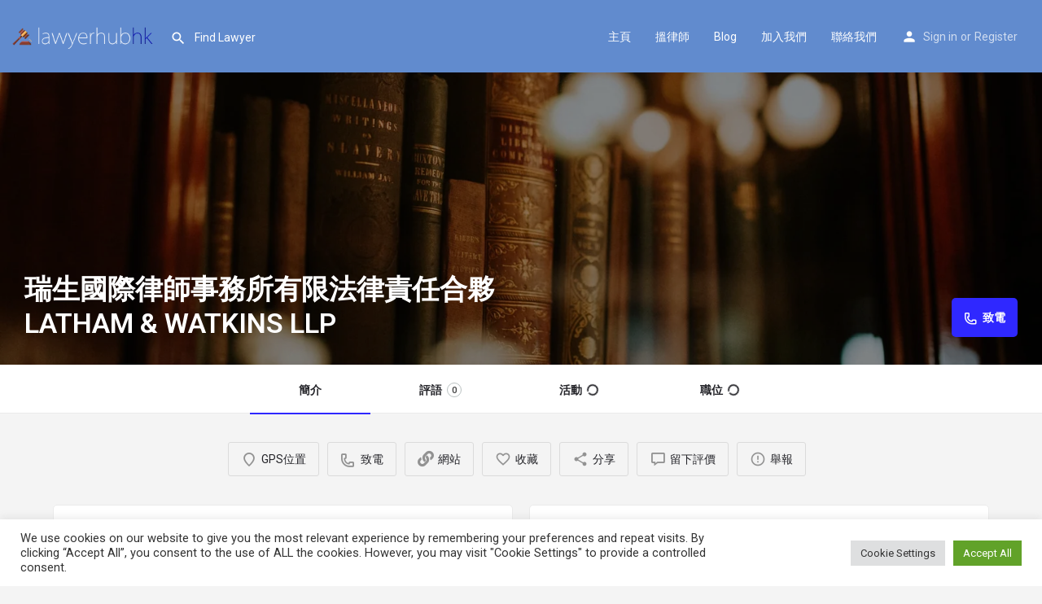

--- FILE ---
content_type: text/html; charset=UTF-8
request_url: https://lawyerhubhk.com/listing/%E7%91%9E%E7%94%9F%E5%9C%8B%E9%9A%9B%E5%BE%8B%E5%B8%AB%E4%BA%8B%E5%8B%99%E6%89%80%E6%9C%89%E9%99%90%E6%B3%95%E5%BE%8B%E8%B2%AC%E4%BB%BB%E5%90%88%E5%A4%A5-latham-watkins-llp/
body_size: 27016
content:
<!DOCTYPE html>
<html lang="en-US">
<head>
	<meta charset="UTF-8" />
	<meta name="viewport" content="width=device-width, initial-scale=1.0, maximum-scale=1.0, user-scalable=no" />
	<link rel="pingback" href="https://lawyerhubhk.com/xmlrpc.php">

	<meta name='robots' content='index, follow, max-image-preview:large, max-snippet:-1, max-video-preview:-1' />

<!-- Google Tag Manager for WordPress by gtm4wp.com -->
<script data-cfasync="false" data-pagespeed-no-defer>
	var gtm4wp_datalayer_name = "dataLayer";
	var dataLayer = dataLayer || [];
</script>
<!-- End Google Tag Manager for WordPress by gtm4wp.com -->
	<!-- This site is optimized with the Yoast SEO plugin v19.3 - https://yoast.com/wordpress/plugins/seo/ -->
	<title>瑞生國際律師事務所有限法律責任合夥 LATHAM &amp; WATKINS LLP - lawyerhubhk.com</title>
	<link rel="canonical" href="https://lawyerhubhk.com/listing/瑞生國際律師事務所有限法律責任合夥-latham-watkins-llp/" />
	<meta property="og:locale" content="en_US" />
	<meta name="twitter:card" content="summary_large_image" />
	<script type="application/ld+json" class="yoast-schema-graph">{"@context":"https://schema.org","@graph":[{"@type":"WebSite","@id":"https://lawyerhubhk.com/#website","url":"https://lawyerhubhk.com/","name":"lawyerhubhk.com","description":"香港律師網","potentialAction":[{"@type":"SearchAction","target":{"@type":"EntryPoint","urlTemplate":"https://lawyerhubhk.com/?s={search_term_string}"},"query-input":"required name=search_term_string"}],"inLanguage":"en-US"},{"@type":"WebPage","@id":"https://lawyerhubhk.com/listing/%e7%91%9e%e7%94%9f%e5%9c%8b%e9%9a%9b%e5%be%8b%e5%b8%ab%e4%ba%8b%e5%8b%99%e6%89%80%e6%9c%89%e9%99%90%e6%b3%95%e5%be%8b%e8%b2%ac%e4%bb%bb%e5%90%88%e5%a4%a5-latham-watkins-llp/","url":"https://lawyerhubhk.com/listing/%e7%91%9e%e7%94%9f%e5%9c%8b%e9%9a%9b%e5%be%8b%e5%b8%ab%e4%ba%8b%e5%8b%99%e6%89%80%e6%9c%89%e9%99%90%e6%b3%95%e5%be%8b%e8%b2%ac%e4%bb%bb%e5%90%88%e5%a4%a5-latham-watkins-llp/","name":"瑞生國際律師事務所有限法律責任合夥 LATHAM & WATKINS LLP - lawyerhubhk.com","isPartOf":{"@id":"https://lawyerhubhk.com/#website"},"datePublished":"2022-04-04T07:26:25+00:00","dateModified":"2022-04-04T07:26:25+00:00","breadcrumb":{"@id":"https://lawyerhubhk.com/listing/%e7%91%9e%e7%94%9f%e5%9c%8b%e9%9a%9b%e5%be%8b%e5%b8%ab%e4%ba%8b%e5%8b%99%e6%89%80%e6%9c%89%e9%99%90%e6%b3%95%e5%be%8b%e8%b2%ac%e4%bb%bb%e5%90%88%e5%a4%a5-latham-watkins-llp/#breadcrumb"},"inLanguage":"en-US","potentialAction":[{"@type":"ReadAction","target":["https://lawyerhubhk.com/listing/%e7%91%9e%e7%94%9f%e5%9c%8b%e9%9a%9b%e5%be%8b%e5%b8%ab%e4%ba%8b%e5%8b%99%e6%89%80%e6%9c%89%e9%99%90%e6%b3%95%e5%be%8b%e8%b2%ac%e4%bb%bb%e5%90%88%e5%a4%a5-latham-watkins-llp/"]}]},{"@type":"BreadcrumbList","@id":"https://lawyerhubhk.com/listing/%e7%91%9e%e7%94%9f%e5%9c%8b%e9%9a%9b%e5%be%8b%e5%b8%ab%e4%ba%8b%e5%8b%99%e6%89%80%e6%9c%89%e9%99%90%e6%b3%95%e5%be%8b%e8%b2%ac%e4%bb%bb%e5%90%88%e5%a4%a5-latham-watkins-llp/#breadcrumb","itemListElement":[{"@type":"ListItem","position":1,"name":"Home","item":"https://lawyerhubhk.com/"},{"@type":"ListItem","position":2,"name":"Listings","item":"https://lawyerhubhk.com/listings/"},{"@type":"ListItem","position":3,"name":"瑞生國際律師事務所有限法律責任合夥 LATHAM &#038; WATKINS LLP"}]}]}</script>
	<!-- / Yoast SEO plugin. -->


<link rel='dns-prefetch' href='//api.tiles.mapbox.com' />
<link rel='dns-prefetch' href='//fonts.googleapis.com' />
<link rel="alternate" title="oEmbed (JSON)" type="application/json+oembed" href="https://lawyerhubhk.com/wp-json/oembed/1.0/embed?url=https%3A%2F%2Flawyerhubhk.com%2Flisting%2F%25e7%2591%259e%25e7%2594%259f%25e5%259c%258b%25e9%259a%259b%25e5%25be%258b%25e5%25b8%25ab%25e4%25ba%258b%25e5%258b%2599%25e6%2589%2580%25e6%259c%2589%25e9%2599%2590%25e6%25b3%2595%25e5%25be%258b%25e8%25b2%25ac%25e4%25bb%25bb%25e5%2590%2588%25e5%25a4%25a5-latham-watkins-llp%2F" />
<link rel="alternate" title="oEmbed (XML)" type="text/xml+oembed" href="https://lawyerhubhk.com/wp-json/oembed/1.0/embed?url=https%3A%2F%2Flawyerhubhk.com%2Flisting%2F%25e7%2591%259e%25e7%2594%259f%25e5%259c%258b%25e9%259a%259b%25e5%25be%258b%25e5%25b8%25ab%25e4%25ba%258b%25e5%258b%2599%25e6%2589%2580%25e6%259c%2589%25e9%2599%2590%25e6%25b3%2595%25e5%25be%258b%25e8%25b2%25ac%25e4%25bb%25bb%25e5%2590%2588%25e5%25a4%25a5-latham-watkins-llp%2F&#038;format=xml" />
<meta property="og:title" content="瑞生國際律師事務所有限法律責任合夥
 LATHAM &amp; WATKINS LLP" />
<meta property="og:url" content="https://lawyerhubhk.com/listing/%e7%91%9e%e7%94%9f%e5%9c%8b%e9%9a%9b%e5%be%8b%e5%b8%ab%e4%ba%8b%e5%8b%99%e6%89%80%e6%9c%89%e9%99%90%e6%b3%95%e5%be%8b%e8%b2%ac%e4%bb%bb%e5%90%88%e5%a4%a5-latham-watkins-llp/" />
<meta property="og:site_name" content="lawyerhubhk.com" />
<meta property="og:type" content="profile" />
<meta property="og:description" content="瑞生國際律師事務所有限法律責任合夥LATHAM &amp; WATKINS LLP，位於香港中環交易廣場一期18至20樓，法律諮詢電話2912-2500，電郵未知。" />
<!-- lawyerhubhk.com is managing ads with Advanced Ads 2.0.9 – https://wpadvancedads.com/ --><script id="lawye-ready">
			window.advanced_ads_ready=function(e,a){a=a||"complete";var d=function(e){return"interactive"===a?"loading"!==e:"complete"===e};d(document.readyState)?e():document.addEventListener("readystatechange",(function(a){d(a.target.readyState)&&e()}),{once:"interactive"===a})},window.advanced_ads_ready_queue=window.advanced_ads_ready_queue||[];		</script>
		<style id='wp-img-auto-sizes-contain-inline-css' type='text/css'>
img:is([sizes=auto i],[sizes^="auto," i]){contain-intrinsic-size:3000px 1500px}
/*# sourceURL=wp-img-auto-sizes-contain-inline-css */
</style>

<link rel='preload stylesheet' as='style' onload="this.onload=null;this.rel='stylesheet'" id='wp-block-library-css' href='https://lawyerhubhk.com/wp-includes/css/dist/block-library/style.min.css?ver=6.9' type='text/css' media='all' />
<style id='global-styles-inline-css' type='text/css'>
:root{--wp--preset--aspect-ratio--square: 1;--wp--preset--aspect-ratio--4-3: 4/3;--wp--preset--aspect-ratio--3-4: 3/4;--wp--preset--aspect-ratio--3-2: 3/2;--wp--preset--aspect-ratio--2-3: 2/3;--wp--preset--aspect-ratio--16-9: 16/9;--wp--preset--aspect-ratio--9-16: 9/16;--wp--preset--color--black: #000000;--wp--preset--color--cyan-bluish-gray: #abb8c3;--wp--preset--color--white: #ffffff;--wp--preset--color--pale-pink: #f78da7;--wp--preset--color--vivid-red: #cf2e2e;--wp--preset--color--luminous-vivid-orange: #ff6900;--wp--preset--color--luminous-vivid-amber: #fcb900;--wp--preset--color--light-green-cyan: #7bdcb5;--wp--preset--color--vivid-green-cyan: #00d084;--wp--preset--color--pale-cyan-blue: #8ed1fc;--wp--preset--color--vivid-cyan-blue: #0693e3;--wp--preset--color--vivid-purple: #9b51e0;--wp--preset--gradient--vivid-cyan-blue-to-vivid-purple: linear-gradient(135deg,rgb(6,147,227) 0%,rgb(155,81,224) 100%);--wp--preset--gradient--light-green-cyan-to-vivid-green-cyan: linear-gradient(135deg,rgb(122,220,180) 0%,rgb(0,208,130) 100%);--wp--preset--gradient--luminous-vivid-amber-to-luminous-vivid-orange: linear-gradient(135deg,rgb(252,185,0) 0%,rgb(255,105,0) 100%);--wp--preset--gradient--luminous-vivid-orange-to-vivid-red: linear-gradient(135deg,rgb(255,105,0) 0%,rgb(207,46,46) 100%);--wp--preset--gradient--very-light-gray-to-cyan-bluish-gray: linear-gradient(135deg,rgb(238,238,238) 0%,rgb(169,184,195) 100%);--wp--preset--gradient--cool-to-warm-spectrum: linear-gradient(135deg,rgb(74,234,220) 0%,rgb(151,120,209) 20%,rgb(207,42,186) 40%,rgb(238,44,130) 60%,rgb(251,105,98) 80%,rgb(254,248,76) 100%);--wp--preset--gradient--blush-light-purple: linear-gradient(135deg,rgb(255,206,236) 0%,rgb(152,150,240) 100%);--wp--preset--gradient--blush-bordeaux: linear-gradient(135deg,rgb(254,205,165) 0%,rgb(254,45,45) 50%,rgb(107,0,62) 100%);--wp--preset--gradient--luminous-dusk: linear-gradient(135deg,rgb(255,203,112) 0%,rgb(199,81,192) 50%,rgb(65,88,208) 100%);--wp--preset--gradient--pale-ocean: linear-gradient(135deg,rgb(255,245,203) 0%,rgb(182,227,212) 50%,rgb(51,167,181) 100%);--wp--preset--gradient--electric-grass: linear-gradient(135deg,rgb(202,248,128) 0%,rgb(113,206,126) 100%);--wp--preset--gradient--midnight: linear-gradient(135deg,rgb(2,3,129) 0%,rgb(40,116,252) 100%);--wp--preset--font-size--small: 13px;--wp--preset--font-size--medium: 20px;--wp--preset--font-size--large: 36px;--wp--preset--font-size--x-large: 42px;--wp--preset--spacing--20: 0.44rem;--wp--preset--spacing--30: 0.67rem;--wp--preset--spacing--40: 1rem;--wp--preset--spacing--50: 1.5rem;--wp--preset--spacing--60: 2.25rem;--wp--preset--spacing--70: 3.38rem;--wp--preset--spacing--80: 5.06rem;--wp--preset--shadow--natural: 6px 6px 9px rgba(0, 0, 0, 0.2);--wp--preset--shadow--deep: 12px 12px 50px rgba(0, 0, 0, 0.4);--wp--preset--shadow--sharp: 6px 6px 0px rgba(0, 0, 0, 0.2);--wp--preset--shadow--outlined: 6px 6px 0px -3px rgb(255, 255, 255), 6px 6px rgb(0, 0, 0);--wp--preset--shadow--crisp: 6px 6px 0px rgb(0, 0, 0);}:where(.is-layout-flex){gap: 0.5em;}:where(.is-layout-grid){gap: 0.5em;}body .is-layout-flex{display: flex;}.is-layout-flex{flex-wrap: wrap;align-items: center;}.is-layout-flex > :is(*, div){margin: 0;}body .is-layout-grid{display: grid;}.is-layout-grid > :is(*, div){margin: 0;}:where(.wp-block-columns.is-layout-flex){gap: 2em;}:where(.wp-block-columns.is-layout-grid){gap: 2em;}:where(.wp-block-post-template.is-layout-flex){gap: 1.25em;}:where(.wp-block-post-template.is-layout-grid){gap: 1.25em;}.has-black-color{color: var(--wp--preset--color--black) !important;}.has-cyan-bluish-gray-color{color: var(--wp--preset--color--cyan-bluish-gray) !important;}.has-white-color{color: var(--wp--preset--color--white) !important;}.has-pale-pink-color{color: var(--wp--preset--color--pale-pink) !important;}.has-vivid-red-color{color: var(--wp--preset--color--vivid-red) !important;}.has-luminous-vivid-orange-color{color: var(--wp--preset--color--luminous-vivid-orange) !important;}.has-luminous-vivid-amber-color{color: var(--wp--preset--color--luminous-vivid-amber) !important;}.has-light-green-cyan-color{color: var(--wp--preset--color--light-green-cyan) !important;}.has-vivid-green-cyan-color{color: var(--wp--preset--color--vivid-green-cyan) !important;}.has-pale-cyan-blue-color{color: var(--wp--preset--color--pale-cyan-blue) !important;}.has-vivid-cyan-blue-color{color: var(--wp--preset--color--vivid-cyan-blue) !important;}.has-vivid-purple-color{color: var(--wp--preset--color--vivid-purple) !important;}.has-black-background-color{background-color: var(--wp--preset--color--black) !important;}.has-cyan-bluish-gray-background-color{background-color: var(--wp--preset--color--cyan-bluish-gray) !important;}.has-white-background-color{background-color: var(--wp--preset--color--white) !important;}.has-pale-pink-background-color{background-color: var(--wp--preset--color--pale-pink) !important;}.has-vivid-red-background-color{background-color: var(--wp--preset--color--vivid-red) !important;}.has-luminous-vivid-orange-background-color{background-color: var(--wp--preset--color--luminous-vivid-orange) !important;}.has-luminous-vivid-amber-background-color{background-color: var(--wp--preset--color--luminous-vivid-amber) !important;}.has-light-green-cyan-background-color{background-color: var(--wp--preset--color--light-green-cyan) !important;}.has-vivid-green-cyan-background-color{background-color: var(--wp--preset--color--vivid-green-cyan) !important;}.has-pale-cyan-blue-background-color{background-color: var(--wp--preset--color--pale-cyan-blue) !important;}.has-vivid-cyan-blue-background-color{background-color: var(--wp--preset--color--vivid-cyan-blue) !important;}.has-vivid-purple-background-color{background-color: var(--wp--preset--color--vivid-purple) !important;}.has-black-border-color{border-color: var(--wp--preset--color--black) !important;}.has-cyan-bluish-gray-border-color{border-color: var(--wp--preset--color--cyan-bluish-gray) !important;}.has-white-border-color{border-color: var(--wp--preset--color--white) !important;}.has-pale-pink-border-color{border-color: var(--wp--preset--color--pale-pink) !important;}.has-vivid-red-border-color{border-color: var(--wp--preset--color--vivid-red) !important;}.has-luminous-vivid-orange-border-color{border-color: var(--wp--preset--color--luminous-vivid-orange) !important;}.has-luminous-vivid-amber-border-color{border-color: var(--wp--preset--color--luminous-vivid-amber) !important;}.has-light-green-cyan-border-color{border-color: var(--wp--preset--color--light-green-cyan) !important;}.has-vivid-green-cyan-border-color{border-color: var(--wp--preset--color--vivid-green-cyan) !important;}.has-pale-cyan-blue-border-color{border-color: var(--wp--preset--color--pale-cyan-blue) !important;}.has-vivid-cyan-blue-border-color{border-color: var(--wp--preset--color--vivid-cyan-blue) !important;}.has-vivid-purple-border-color{border-color: var(--wp--preset--color--vivid-purple) !important;}.has-vivid-cyan-blue-to-vivid-purple-gradient-background{background: var(--wp--preset--gradient--vivid-cyan-blue-to-vivid-purple) !important;}.has-light-green-cyan-to-vivid-green-cyan-gradient-background{background: var(--wp--preset--gradient--light-green-cyan-to-vivid-green-cyan) !important;}.has-luminous-vivid-amber-to-luminous-vivid-orange-gradient-background{background: var(--wp--preset--gradient--luminous-vivid-amber-to-luminous-vivid-orange) !important;}.has-luminous-vivid-orange-to-vivid-red-gradient-background{background: var(--wp--preset--gradient--luminous-vivid-orange-to-vivid-red) !important;}.has-very-light-gray-to-cyan-bluish-gray-gradient-background{background: var(--wp--preset--gradient--very-light-gray-to-cyan-bluish-gray) !important;}.has-cool-to-warm-spectrum-gradient-background{background: var(--wp--preset--gradient--cool-to-warm-spectrum) !important;}.has-blush-light-purple-gradient-background{background: var(--wp--preset--gradient--blush-light-purple) !important;}.has-blush-bordeaux-gradient-background{background: var(--wp--preset--gradient--blush-bordeaux) !important;}.has-luminous-dusk-gradient-background{background: var(--wp--preset--gradient--luminous-dusk) !important;}.has-pale-ocean-gradient-background{background: var(--wp--preset--gradient--pale-ocean) !important;}.has-electric-grass-gradient-background{background: var(--wp--preset--gradient--electric-grass) !important;}.has-midnight-gradient-background{background: var(--wp--preset--gradient--midnight) !important;}.has-small-font-size{font-size: var(--wp--preset--font-size--small) !important;}.has-medium-font-size{font-size: var(--wp--preset--font-size--medium) !important;}.has-large-font-size{font-size: var(--wp--preset--font-size--large) !important;}.has-x-large-font-size{font-size: var(--wp--preset--font-size--x-large) !important;}
/*# sourceURL=global-styles-inline-css */
</style>

<style id='classic-theme-styles-inline-css' type='text/css'>
/*! This file is auto-generated */
.wp-block-button__link{color:#fff;background-color:#32373c;border-radius:9999px;box-shadow:none;text-decoration:none;padding:calc(.667em + 2px) calc(1.333em + 2px);font-size:1.125em}.wp-block-file__button{background:#32373c;color:#fff;text-decoration:none}
/*# sourceURL=/wp-includes/css/classic-themes.min.css */
</style>
<link rel='stylesheet' id='awsm-ead-public-css' href='https://lawyerhubhk.com/wp-content/plugins/embed-any-document/css/embed-public.min.css?ver=2.7.1' type='text/css' media='all' />
<link rel='stylesheet' id='contact-form-7-css' href='https://lawyerhubhk.com/wp-content/plugins/contact-form-7/includes/css/styles.css?ver=5.7.4' type='text/css' media='all' />
<link rel='stylesheet' id='cookie-law-info-css' href='https://lawyerhubhk.com/wp-content/plugins/cookie-law-info/public/css/cookie-law-info-public.css?ver=2.1.2' type='text/css' media='all' />
<link rel='stylesheet' id='cookie-law-info-gdpr-css' href='https://lawyerhubhk.com/wp-content/plugins/cookie-law-info/public/css/cookie-law-info-gdpr.css?ver=2.1.2' type='text/css' media='all' />
<link rel='stylesheet' id='woocommerce-layout-css' href='https://lawyerhubhk.com/wp-content/plugins/woocommerce/assets/css/woocommerce-layout.css?ver=6.6.1' type='text/css' media='all' />
<link rel='stylesheet' id='woocommerce-smallscreen-css' href='https://lawyerhubhk.com/wp-content/plugins/woocommerce/assets/css/woocommerce-smallscreen.css?ver=6.6.1' type='text/css' media='only screen and (max-width: 768px)' />
<link rel='stylesheet' id='woocommerce-general-css' href='https://lawyerhubhk.com/wp-content/plugins/woocommerce/assets/css/woocommerce.css?ver=6.6.1' type='text/css' media='all' />
<style id='woocommerce-inline-inline-css' type='text/css'>
.woocommerce form .form-row .required { visibility: visible; }
/*# sourceURL=woocommerce-inline-inline-css */
</style>
<link rel='stylesheet' id='elementor-icons-css' href='https://lawyerhubhk.com/wp-content/plugins/elementor/assets/lib/eicons/css/elementor-icons.min.css?ver=5.12.0' type='text/css' media='all' />
<link rel='stylesheet' id='elementor-frontend-css' href='https://lawyerhubhk.com/wp-content/plugins/elementor/assets/css/frontend.min.css?ver=3.4.0' type='text/css' media='all' />
<style id='elementor-frontend-inline-css' type='text/css'>
@font-face{font-family:eicons;src:url(https://lawyerhubhk.com/wp-content/plugins/elementor/assets/lib/eicons/fonts/eicons.eot?5.10.0);src:url(https://lawyerhubhk.com/wp-content/plugins/elementor/assets/lib/eicons/fonts/eicons.eot?5.10.0#iefix) format("embedded-opentype"),url(https://lawyerhubhk.com/wp-content/plugins/elementor/assets/lib/eicons/fonts/eicons.woff2?5.10.0) format("woff2"),url(https://lawyerhubhk.com/wp-content/plugins/elementor/assets/lib/eicons/fonts/eicons.woff?5.10.0) format("woff"),url(https://lawyerhubhk.com/wp-content/plugins/elementor/assets/lib/eicons/fonts/eicons.ttf?5.10.0) format("truetype"),url(https://lawyerhubhk.com/wp-content/plugins/elementor/assets/lib/eicons/fonts/eicons.svg?5.10.0#eicon) format("svg");font-weight:400;font-style:normal}
/*# sourceURL=elementor-frontend-inline-css */
</style>
<link rel='stylesheet' id='elementor-post-5-css' href='https://lawyerhubhk.com/wp-content/uploads/elementor/css/post-5.css?ver=1686310469' type='text/css' media='all' />
<link rel='stylesheet' id='font-awesome-5-all-css' href='https://lawyerhubhk.com/wp-content/plugins/elementor/assets/lib/font-awesome/css/all.min.css?ver=3.4.0' type='text/css' media='all' />
<link rel='stylesheet' id='font-awesome-4-shim-css' href='https://lawyerhubhk.com/wp-content/plugins/elementor/assets/lib/font-awesome/css/v4-shims.min.css?ver=3.4.0' type='text/css' media='all' />
<link rel='stylesheet' id='elementor-global-css' href='https://lawyerhubhk.com/wp-content/uploads/elementor/css/global.css?ver=1686310470' type='text/css' media='all' />
<link rel='preload stylesheet' as='style' onload="this.onload=null;this.rel='stylesheet'" id='mapbox-gl-css' href='https://api.tiles.mapbox.com/mapbox-gl-js/v1.9.0/mapbox-gl.css?ver=2.6.7' type='text/css' media='all' />
<link rel='stylesheet' id='mylisting-mapbox-css' href='https://lawyerhubhk.com/wp-content/themes/my-listing/assets/dist/maps/mapbox/mapbox.css?ver=2.6.7' type='text/css' media='all' />
<link rel='stylesheet' id='mylisting-icons-css' href='https://lawyerhubhk.com/wp-content/themes/my-listing/assets/dist/icons.css?ver=2.6.7' type='text/css' media='all' />
<link rel='stylesheet' id='mylisting-material-icons-css' href='https://fonts.googleapis.com/icon?family=Material+Icons&#038;display=swap&#038;ver=6.9' type='text/css' media='all' />
<link rel='stylesheet' id='select2-css' href='https://lawyerhubhk.com/wp-content/plugins/woocommerce/assets/css/select2.css?ver=6.6.1' type='text/css' media='all' />
<link rel='stylesheet' id='mylisting-vendor-css' href='https://lawyerhubhk.com/wp-content/themes/my-listing/assets/dist/vendor.css?ver=2.6.7' type='text/css' media='all' />
<link rel='stylesheet' id='mylisting-frontend-css' href='https://lawyerhubhk.com/wp-content/themes/my-listing/assets/dist/frontend.css?ver=2.6.7' type='text/css' media='all' />
<link rel='stylesheet' id='theme-styles-default-css' href='https://lawyerhubhk.com/wp-content/themes/my-listing/style.css?ver=6.9' type='text/css' media='all' />
<style id='theme-styles-default-inline-css' type='text/css'>
:root{}
/*# sourceURL=theme-styles-default-inline-css */
</style>
<link rel='stylesheet' id='child-style-css' href='https://lawyerhubhk.com/wp-content/themes/my-listing-child/style.css?ver=6.9' type='text/css' media='all' />
<link rel='stylesheet' id='mylisting-dynamic-styles-css' href='http://lawyerhubhk.com/wp-content/uploads/mylisting-dynamic-styles.css?ver=1649044585' type='text/css' media='all' />
<link rel='stylesheet' id='google-fonts-1-css' href='https://fonts.googleapis.com/css?family=Roboto%3A100%2C100italic%2C200%2C200italic%2C300%2C300italic%2C400%2C400italic%2C500%2C500italic%2C600%2C600italic%2C700%2C700italic%2C800%2C800italic%2C900%2C900italic%7CRoboto+Slab%3A100%2C100italic%2C200%2C200italic%2C300%2C300italic%2C400%2C400italic%2C500%2C500italic%2C600%2C600italic%2C700%2C700italic%2C800%2C800italic%2C900%2C900italic&#038;display=auto&#038;ver=6.9' type='text/css' media='all' />
<script type="text/javascript" src="https://lawyerhubhk.com/wp-includes/js/jquery/jquery.min.js?ver=3.7.1" id="jquery-core-js"></script>
<script type="text/javascript" src="https://lawyerhubhk.com/wp-includes/js/jquery/jquery-migrate.min.js?ver=3.4.1" id="jquery-migrate-js"></script>
<script type="text/javascript" id="cookie-law-info-js-extra">
/* <![CDATA[ */
var Cli_Data = {"nn_cookie_ids":[],"cookielist":[],"non_necessary_cookies":[],"ccpaEnabled":"","ccpaRegionBased":"","ccpaBarEnabled":"","strictlyEnabled":["necessary","obligatoire"],"ccpaType":"gdpr","js_blocking":"1","custom_integration":"","triggerDomRefresh":"","secure_cookies":""};
var cli_cookiebar_settings = {"animate_speed_hide":"500","animate_speed_show":"500","background":"#FFF","border":"#b1a6a6c2","border_on":"","button_1_button_colour":"#61a229","button_1_button_hover":"#4e8221","button_1_link_colour":"#fff","button_1_as_button":"1","button_1_new_win":"","button_2_button_colour":"#333","button_2_button_hover":"#292929","button_2_link_colour":"#444","button_2_as_button":"","button_2_hidebar":"","button_3_button_colour":"#dedfe0","button_3_button_hover":"#b2b2b3","button_3_link_colour":"#333333","button_3_as_button":"1","button_3_new_win":"","button_4_button_colour":"#dedfe0","button_4_button_hover":"#b2b2b3","button_4_link_colour":"#333333","button_4_as_button":"1","button_7_button_colour":"#61a229","button_7_button_hover":"#4e8221","button_7_link_colour":"#fff","button_7_as_button":"1","button_7_new_win":"","font_family":"inherit","header_fix":"","notify_animate_hide":"1","notify_animate_show":"","notify_div_id":"#cookie-law-info-bar","notify_position_horizontal":"right","notify_position_vertical":"bottom","scroll_close":"","scroll_close_reload":"","accept_close_reload":"","reject_close_reload":"","showagain_tab":"","showagain_background":"#fff","showagain_border":"#000","showagain_div_id":"#cookie-law-info-again","showagain_x_position":"100px","text":"#333333","show_once_yn":"","show_once":"10000","logging_on":"","as_popup":"","popup_overlay":"1","bar_heading_text":"","cookie_bar_as":"banner","popup_showagain_position":"bottom-right","widget_position":"left"};
var log_object = {"ajax_url":"https://lawyerhubhk.com/wp-admin/admin-ajax.php"};
//# sourceURL=cookie-law-info-js-extra
/* ]]> */
</script>
<script type="text/javascript" src="https://lawyerhubhk.com/wp-content/plugins/cookie-law-info/public/js/cookie-law-info-public.js?ver=2.1.2" id="cookie-law-info-js"></script>
<script type="text/javascript" src="https://lawyerhubhk.com/wp-content/plugins/elementor/assets/lib/font-awesome/js/v4-shims.min.js?ver=3.4.0" id="font-awesome-4-shim-js"></script>
<link rel="https://api.w.org/" href="https://lawyerhubhk.com/wp-json/" /><link rel="EditURI" type="application/rsd+xml" title="RSD" href="https://lawyerhubhk.com/xmlrpc.php?rsd" />
<meta name="generator" content="WordPress 6.9" />
<meta name="generator" content="WooCommerce 6.6.1" />
<link rel='shortlink' href='https://lawyerhubhk.com/?p=667' />

<!-- Google Tag Manager for WordPress by gtm4wp.com -->
<!-- GTM Container placement set to automatic -->
<script data-cfasync="false" data-pagespeed-no-defer type="text/javascript">
	var dataLayer_content = {"pagePostType":"job_listing","pagePostType2":"single-job_listing","pagePostAuthor":"admin"};
	dataLayer.push( dataLayer_content );
</script>
<script data-cfasync="false">
(function(w,d,s,l,i){w[l]=w[l]||[];w[l].push({'gtm.start':
new Date().getTime(),event:'gtm.js'});var f=d.getElementsByTagName(s)[0],
j=d.createElement(s),dl=l!='dataLayer'?'&l='+l:'';j.async=true;j.src=
'//www.googletagmanager.com/gtm.'+'js?id='+i+dl;f.parentNode.insertBefore(j,f);
})(window,document,'script','dataLayer','GTM-N43N67V');
</script>
<!-- End Google Tag Manager -->
<!-- End Google Tag Manager for WordPress by gtm4wp.com --><script type="text/javascript">var MyListing = {"Helpers":{},"Handlers":{},"MapConfig":{"ClusterSize":35,"AccessToken":"pk.eyJ1IjoicmFua2luZ2ZpcnN0IiwiYSI6ImNrN3llNGQwOTA2NnMzbW8wOHV3MjgyZXEifQ.86KyVl5ml-OClQZZt4tLEQ","Language":false,"TypeRestrictions":[],"CountryRestrictions":[],"CustomSkins":{}}};</script><script type="text/javascript">var CASE27 = {"ajax_url":"https:\/\/lawyerhubhk.com\/wp-admin\/admin-ajax.php","login_url":"https:\/\/lawyerhubhk.com\/%e6%88%91%e7%9a%84%e5%b8%b3%e6%88%b6\/","register_url":"https:\/\/lawyerhubhk.com\/%e6%88%91%e7%9a%84%e5%b8%b3%e6%88%b6\/?register","mylisting_ajax_url":"\/?mylisting-ajax=1","env":"production","ajax_nonce":"32a460ddde","l10n":{"selectOption":"Select an option","errorLoading":"The results could not be loaded.","removeAllItems":"Remove all items","loadingMore":"Loading more results\u2026","noResults":"No results found","searching":"Searching\u2026","datepicker":{"format":"DD MMMM, YY","timeFormat":"h:mm A","dateTimeFormat":"DD MMMM, YY, h:mm A","timePicker24Hour":false,"firstDay":1,"applyLabel":"Apply","cancelLabel":"Cancel","customRangeLabel":"Custom Range","daysOfWeek":["Su","Mo","Tu","We","Th","Fr","Sa"],"monthNames":["January","February","March","April","May","June","July","August","September","October","November","December"]},"irreversible_action":"This is an irreversible action. Proceed anyway?","delete_listing_confirm":"Are you sure you want to delete this listing?","copied_to_clipboard":"Copied!","nearby_listings_location_required":"Enter a location to find nearby listings.","nearby_listings_retrieving_location":"Retrieving location...","nearby_listings_searching":"Searching for nearby listings...","geolocation_failed":"You must enable location to use this feature.","something_went_wrong":"Something went wrong.","all_in_category":"All in \"%s\"","invalid_file_type":"Invalid file type. Accepted types:","file_limit_exceeded":"You have exceeded the file upload limit (%d)."},"woocommerce":[],"js_field_html_img":"<div class=\"uploaded-file uploaded-image review-gallery-image job-manager-uploaded-file\">\t<span class=\"uploaded-file-preview\">\t\t\t\t\t<span class=\"job-manager-uploaded-file-preview\">\t\t\t\t<img src=\"\">\t\t\t<\/span>\t\t\t\t<a class=\"remove-uploaded-file review-gallery-image-remove job-manager-remove-uploaded-file\"><i class=\"mi delete\"><\/i><\/a>\t<\/span>\t<input type=\"hidden\" class=\"input-text\" name=\"\" value=\"b64:\"><\/div>","js_field_html":"<div class=\"uploaded-file  review-gallery-image job-manager-uploaded-file\">\t<span class=\"uploaded-file-preview\">\t\t\t\t\t<span class=\"job-manager-uploaded-file-name\">\t\t\t\t<i class=\"mi insert_drive_file uploaded-file-icon\"><\/i>\t\t\t\t<code><\/code>\t\t\t<\/span>\t\t\t\t<a class=\"remove-uploaded-file review-gallery-image-remove job-manager-remove-uploaded-file\"><i class=\"mi delete\"><\/i><\/a>\t<\/span>\t<input type=\"hidden\" class=\"input-text\" name=\"\" value=\"b64:\"><\/div>"};</script>	<noscript><style>.woocommerce-product-gallery{ opacity: 1 !important; }</style></noscript>
	<link rel="icon" href="https://lawyerhubhk.com/wp-content/uploads/2022/01/cropped-law-1-32x32.png" sizes="32x32" />
<link rel="icon" href="https://lawyerhubhk.com/wp-content/uploads/2022/01/cropped-law-1-192x192.png" sizes="192x192" />
<link rel="apple-touch-icon" href="https://lawyerhubhk.com/wp-content/uploads/2022/01/cropped-law-1-180x180.png" />
<meta name="msapplication-TileImage" content="https://lawyerhubhk.com/wp-content/uploads/2022/01/cropped-law-1-270x270.png" />
<style type="text/css" id="mylisting-element-queries">.featured-search[max-width~="1000px"] .form-group, .featured-search .filter-count-3 .form-group { width: calc(33.3% - 12px); margin-right: 18px; } .featured-search[max-width~="1000px"] .form-group:nth-child(3n), .featured-search .filter-count-3 .form-group:nth-child(3n) { margin-right: 0; } .featured-search[max-width~="750px"] .form-group, .featured-search .filter-count-2 .form-group { width: calc(50% - 5px); margin-right: 10px !important; } .featured-search[max-width~="750px"] .form-group:nth-child(2n), .featured-search .filter-count-2 .form-group:nth-child(2n) { margin-right: 0 !important; } .featured-search[max-width~="550px"] .form-group, .featured-search .filter-count-1 .form-group { width: 100%; margin-right: 0 !important; } </style><style type="text/css" id="mylisting-typography"></style>	
<script async src="https://pagead2.googlesyndication.com/pagead/js/adsbygoogle.js?client=ca-pub-3739742967446552"
     crossorigin="anonymous"></script>
<link rel='stylesheet' id='cookie-law-info-table-css' href='https://lawyerhubhk.com/wp-content/plugins/cookie-law-info/public/css/cookie-law-info-table.css?ver=2.1.2' type='text/css' media='all' />
</head>
<body class="wp-singular job_listing-template-default single single-job_listing postid-667 wp-theme-my-listing wp-child-theme-my-listing-child theme-my-listing woocommerce-no-js my-listing single-listing type-law-firm cover-style-image elementor-default elementor-kit-5 aa-prefix-lawye-">

<div id="c27-site-wrapper"><div class="loader-bg main-loader" style="background-color: #ffffff;">
	
<div class="paper-spinner " style="width: 28px; height: 28px;">
	<div class="spinner-container active">
		<div class="spinner-layer layer-1" style="border-color: #242833;">
			<div class="circle-clipper left">
				<div class="circle" style="border-width: 3px;"></div>
			</div><div class="gap-patch">
				<div class="circle" style="border-width: 3px;"></div>
			</div><div class="circle-clipper right">
				<div class="circle" style="border-width: 3px;"></div>
			</div>
		</div>
	</div>
</div></div>

<header class="c27-main-header header header-style-default header-dark-skin header-scroll-dark-skin hide-until-load header-scroll-hide header-fixed header-menu-right">
	<div class="header-skin"></div>
	<div class="header-container">
		<div class="header-top container-fluid">
			<div class="header-left">
			<div class="mobile-menu">
				<a href="#main-menu">
					<div class="mobile-menu-lines"><i class="mi menu"></i></div>
				</a>
			</div>
			<div class="logo">
									
					<a href="https://lawyerhubhk.com/" class="static-logo">
						<img src="https://lawyerhubhk.com/wp-content/uploads/2022/01/lwa_logo_block.fw_.png"
							alt="">
					</a>
							</div>
							<div class="quick-search-instance text-left" id="c27-header-search-form" data-focus="default">
	<form action="https://lawyerhubhk.com/explore/" method="GET">
		<div class="dark-forms header-search  search-shortcode-light">
			<i class="mi search"></i>
			<input type="search" placeholder="Find Lawyer" name="search_keywords" autocomplete="off">
			<div class="instant-results">
				<ul class="instant-results-list ajax-results"></ul>
				<button type="submit" class="buttons full-width button-5 search view-all-results all-results">
					<i class="mi search"></i>View all results				</button>
				<button type="submit" class="buttons full-width button-5 search view-all-results no-results">
					<i class="mi search"></i>No results				</button>
				<div class="loader-bg">
					
<div class="paper-spinner center-vh" style="width: 24px; height: 24px;">
	<div class="spinner-container active">
		<div class="spinner-layer layer-1" style="border-color: #777;">
			<div class="circle-clipper left">
				<div class="circle" style="border-width: 2.5px;"></div>
			</div><div class="gap-patch">
				<div class="circle" style="border-width: 2.5px;"></div>
			</div><div class="circle-clipper right">
				<div class="circle" style="border-width: 2.5px;"></div>
			</div>
		</div>
	</div>
</div>				</div>

							</div>
		</div>
	</form>
</div>
										</div>
			<div class="header-center">
			<div class="i-nav">
				<div class="mobile-nav-head">
					<div class="mnh-close-icon">
						<a href="#close-main-menu">
							<i class="mi menu"></i>
						</a>
					</div>

									</div>

				
					<ul id="menu-main-menu" class="main-menu main-nav"><li id="menu-item-68" class="menu-item menu-item-type-post_type menu-item-object-page menu-item-home menu-item-68"><a href="https://lawyerhubhk.com/">主頁</a></li>
<li id="menu-item-69" class="menu-item menu-item-type-post_type menu-item-object-page menu-item-69"><a href="https://lawyerhubhk.com/explore/">搵律師</a></li>
<li id="menu-item-77" class="menu-item menu-item-type-post_type menu-item-object-page current_page_parent menu-item-77"><a href="https://lawyerhubhk.com/blog/">Blog</a></li>
<li id="menu-item-79" class="menu-item menu-item-type-post_type menu-item-object-page menu-item-79"><a href="https://lawyerhubhk.com/%e5%8a%a0%e5%85%a5%e6%88%91%e5%80%91/">加入我們</a></li>
<li id="menu-item-234" class="menu-item menu-item-type-post_type menu-item-object-page menu-item-234"><a href="https://lawyerhubhk.com/%e8%81%af%e7%b5%a1%e6%88%91%e5%80%91/">聯絡我們</a></li>
</ul>
					<div class="mobile-nav-button">
											</div>
				</div>
				<div class="i-nav-overlay"></div>
				</div>
			<div class="header-right">
									<div class="user-area signin-area">
						<i class="mi person user-area-icon"></i>
						<a href="https://lawyerhubhk.com/%e6%88%91%e7%9a%84%e5%b8%b3%e6%88%b6/">
							Sign in						</a>
													<span>or</span>
							<a href="https://lawyerhubhk.com/%e6%88%91%e7%9a%84%e5%b8%b3%e6%88%b6/?register">
								Register							</a>
											</div>
					<div class="mob-sign-in">
						<a href="https://lawyerhubhk.com/%e6%88%91%e7%9a%84%e5%b8%b3%e6%88%b6/"><i class="mi person"></i></a>
					</div>

									
				
									<div class="search-trigger" data-toggle="modal" data-target="#quicksearch-mobile-modal">
						<a href="#"><i class="mi search"></i></a>
					</div>
							</div>
		</div>
	</div>
</header>



<div class="single-job-listing listing-no-logo" id="c27-single-listing">
    <input type="hidden" id="case27-post-id" value="667">
    <input type="hidden" id="case27-author-id" value="1">

    <!-- <section> opening tag is omitted -->
        
<section class="featured-section profile-cover profile-cover-image hide-until-load"
	style="background-image: url('https://lawyerhubhk.com/wp-content/uploads/2022/01/lawyer-1-scaled.jpg'); padding-bottom: 35%;">
    <div class="overlay"
         style="background-color: #000000;
                opacity: 0.4;"
        >
    </div>
<!-- Omit the closing </section> tag -->
        <div class="main-info-desktop">
            <div class="container listing-main-info">
                <div class="col-md-6">
                    <div class="profile-name no-tagline no-rating">
                        
                        <h1 class="case27-primary-text">
                            瑞生國際律師事務所有限法律責任合夥
 LATHAM & WATKINS LLP                                                                                </h1>
                        <div class="pa-below-title">
                            
                                                    </div>
                    </div>
                </div>

                <div class="col-md-6">
    <div class="listing-main-buttons detail-count-1">
        <ul>
            
                                                
<li id="cta-3bc856" class="lmb-calltoaction">
    <a href="tel:29122500" rel="nofollow">
    	<i class="icon-phone-outgoing"></i>    	<span>致電</span>
    </a>
</li>                                    </ul>
    </div>
</div>            </div>
        </div>
    </section>
    <div class="main-info-mobile">
            </div>
    <div class="profile-header">
        <div class="container">
            <div class="row">
                <div class="col-md-12">
                    <div class="profile-menu">
                        <ul class="cts-carousel">
                            <li>
                                    <a id="listing_tab_profile_toggle" data-section-id="profile" class="listing-tab-toggle toggle-tab-type-main" data-options="{}">
                                        簡介
                                        
                                        
                                                                            </a>
                                </li><li>
                                    <a id="listing_tab_reviews_toggle" data-section-id="reviews" class="listing-tab-toggle toggle-tab-type-comments" data-options="{}">
                                        評語
                                                                                    <span class="items-counter">0</span>
                                        
                                        
                                                                            </a>
                                </li><li>
                                    <a id="listing_tab_events_toggle" data-section-id="events" class="listing-tab-toggle toggle-tab-type-related_listings" data-options="{&quot;field_key&quot;:&quot;event-place-relation&quot;}">
                                        活動
                                        
                                                                                    <span class="items-counter hide"></span>
                                            <span class="c27-tab-spinner tab-spinner">
                                                <i class="fa fa-circle-o-notch fa-spin"></i>
                                            </span>
                                        
                                                                            </a>
                                </li><li>
                                    <a id="listing_tab_jobs_toggle" data-section-id="jobs" class="listing-tab-toggle toggle-tab-type-related_listings" data-options="{&quot;field_key&quot;:&quot;job-place-relation&quot;}">
                                        職位
                                        
                                                                                    <span class="items-counter hide"></span>
                                            <span class="c27-tab-spinner tab-spinner">
                                                <i class="fa fa-circle-o-notch fa-spin"></i>
                                            </span>
                                        
                                                                            </a>
                                </li>                            <li class="cts-prev">prev</li>
                            <li class="cts-next">next</li>
                        </ul>
                    </div>
                </div>
            </div>
        </div>
    </div>

    
<div class="container qla-container">
	<div class="quick-listing-actions">
		<ul class="cts-carousel">
												
<li id="qa-b46f19" class="">
    <a href="http://maps.google.com/maps?daddr=%E9%A6%99%E6%B8%AF%E4%B8%AD%E7%92%B0%E4%BA%A4%E6%98%93%E5%BB%A3%E5%A0%B4%E4%B8%80%E6%9C%9F18%E8%87%B320%E6%A8%93" target="_blank">
    	<i class="icon-location-pin-add-2"></i>    	<span>GPS位置</span>
    </a>
</li>																
<li id="qa-3bc856" class="">
    <a href="tel:29122500" rel="nofollow">
    	<i class="icon-phone-outgoing"></i>    	<span>致電</span>
    </a>
</li>																
<li id="qa-a8bfa8" class="">
    <a href="http://www.lw.com" target="_blank" rel="nofollow">
    	<i class="fa fa-link"></i>    	<span>網站</span>
    </a>
</li>																
<li id="qa-5a660d" class="">
    <a
    	href="#"
    	class="mylisting-bookmark-item "
    	data-listing-id="667"
    	data-label="收藏"
    	data-active-label="Bookmarked"
        onclick="MyListing.Handlers.Bookmark_Button(event, this)"
    >
    	<i class="mi favorite_border"></i>    	<span class="action-label">收藏</span>
    </a>
</li>																
<li id="qa-a46cd1" class="">
    <a href="#" id="qa-a46cd1-dd" data-toggle="modal" data-target="#social-share-modal">
        <i class="mi share"></i>        <span>分享</span>
    </a>
</li>

																
<li id="qa-b8e5e2" class="">
    <a href="#" class="show-review-form">
    	<i class="icon-chat-bubble-square-1"></i>    	<span>留下評價</span>
    </a>
</li>																																<li id="qa-1e549f" class="">
    <a href="https://lawyerhubhk.com/%e6%88%91%e7%9a%84%e5%b8%b3%e6%88%b6/">
    	<i class="mi error_outline"></i>    	<span>舉報</span>
    </a>
</li>							
            <li class="cts-prev">prev</li>
            <li class="cts-next">next</li>
		</ul>
	</div>
</div>
    
    <div class="tab-content listing-tabs">
                    <section class="profile-body listing-tab tab-hidden tab-type-main tab-layout-two-columns pre-init" id="listing_tab_profile">

                
                    <div class="container tab-template-two-columns">
                        <div class="row ">

                            <div class="col-md-6"><div class="row cts-column-wrapper cts-main-column">
                            
<div class="col-md-12 block-type-text block-field-job_description" id="block_b0Ytzkj">
	<div class="element content-block wp-editor-content">
		<div class="pf-head">
			<div class="title-style-1">
				<i class="mi view_headline"></i>
				<h5>簡介</h5>
			</div>
		</div>
		<div class="pf-body">
							<p>瑞生國際律師事務所有限法律責任合夥LATHAM & WATKINS LLP，位於香港中環交易廣場一期18至20樓，法律諮詢電話2912-2500，電郵未知。</p>
					</div>
	</div>
</div>



<div class="col-md-12 block-type-location block-field-job_location" id="block_S0I7Cgi">
	<div class="element map-block">
		<div class="pf-head">
			<div class="title-style-1">
				<i class="mi map"></i>
				<h5>位置</h5>
			</div>
		</div>
		<div class="pf-body">
			<div class="contact-map">
				<div class="c27-map map" data-options="{&quot;items_type&quot;:&quot;custom-locations&quot;,&quot;marker_type&quot;:&quot;basic&quot;,&quot;locations&quot;:[{&quot;marker_lat&quot;:&quot;22.2842031&quot;,&quot;marker_lng&quot;:&quot;114.1579096&quot;,&quot;address&quot;:&quot;\u9999\u6e2f\u4e2d\u74b0\u4ea4\u6613\u5ee3\u5834\u4e00\u671f18\u81f320\u6a13&quot;,&quot;marker_image&quot;:{&quot;url&quot;:&quot;https:\/\/lawyerhubhk.com\/wp-content\/themes\/my-listing\/assets\/images\/marker.jpg&quot;}}],&quot;skin&quot;:&quot;skin3&quot;,&quot;zoom&quot;:11,&quot;draggable&quot;:true}"></div>
				<div class="c27-map-listings hide"></div>
			</div>
			<div class="map-block-address">
				<p>香港中環交易廣場一期18至20樓</p>
									<div class="location-address">
						<a href="http://maps.google.com/maps?daddr=%E9%A6%99%E6%B8%AF%E4%B8%AD%E7%92%B0%E4%BA%A4%E6%98%93%E5%BB%A3%E5%A0%B4%E4%B8%80%E6%9C%9F18%E8%87%B320%E6%A8%93" target="_blank">
							Get Directions						</a>
					</div>
							</div>
		</div>
	</div>
</div>
<div class="col-md-12 block-type-text block-field-fax" id="block_jrMQbv6">
	<div class="element content-block plain-text-content">
		<div class="pf-head">
			<div class="title-style-1">
				<i class="fa fa-fax"></i>
				<h5>傳真</h5>
			</div>
		</div>
		<div class="pf-body">
							<p><p>29122600</p>
</p>
					</div>
	</div>
</div>



<div class="col-md-12 block-type-text block-field-job_email" id="block_koI9CgY">
	<div class="element content-block plain-text-content">
		<div class="pf-head">
			<div class="title-style-1">
				<i class="mi view_headline"></i>
				<h5>電郵</h5>
			</div>
		</div>
		<div class="pf-body">
							<p><p>未知</p>
</p>
					</div>
	</div>
</div>



<div class="col-md-12 block-type-text block-field-dx" id="block_sKsdJWI">
	<div class="element content-block plain-text-content">
		<div class="pf-head">
			<div class="title-style-1">
				<i class="mi view_headline"></i>
				<h5>DX號碼</h5>
			</div>
		</div>
		<div class="pf-body">
							<p><p>未知</p>
</p>
					</div>
	</div>
</div>



<div class="col-md-12 block-type-terms" id="block_K3jRoH5">
	<div class="element">
		<div class="pf-head">
			<div class="title-style-1">
				<i class="mi view_module"></i>
				<h5>地區</h5>
			</div>
		</div>
		<div class="pf-body">

			
				
<ul class="outlined-list details-list social-nav item-count-3">
			<li class="li_khGHpRG">
			<a href="https://lawyerhubhk.com/region/%e9%a6%99%e6%b8%af/" >
	            			<i class="icon-location-pin-4" style=""></i>
						<span>香港</span>
			</a>
		</li>
			<li class="li_pexyrnQ">
			<a href="https://lawyerhubhk.com/region/%e6%b2%b9%e5%b0%96%e6%97%ba%e5%8d%80-%e9%a6%99%e6%b8%af/" >
	            			<i class="icon-location-pin-4" style=""></i>
						<span>油尖旺區</span>
			</a>
		</li>
			<li class="li_eTaQzuq">
			<a href="https://lawyerhubhk.com/region/%e4%b8%ad%e7%92%b0-%e6%b2%b9%e5%b0%96%e6%97%ba%e5%8d%80-%e9%a6%99%e6%b8%af/" >
	            			<i class="icon-location-pin-4" style=""></i>
						<span>中環</span>
			</a>
		</li>
	</ul>

			
		</div>
	</div>
</div>
</div></div><div class="col-md-6"><div class="row cts-column-wrapper cts-side-column">
<div class="col-md-12 block-type-text block-field-partner" id="block_kOnqkuk">
	<div class="element content-block plain-text-content">
		<div class="pf-head">
			<div class="title-style-1">
				<i class="mi view_headline"></i>
				<h5>律師行職員 / 合夥人</h5>
			</div>
		</div>
		<div class="pf-body">
							<p><p>BEVASH JOSEPH ALEXANDER<br />
  楊長纓 YEUNG CHEUNG YING<br />
  楊炎龍 YANG ING LOONG<br />
  林敬豪 LAM KING HO HOWARD<br />
  LAOHAPHAN POSIT<br />
  BECKINGHAM AMY ELIZABETH<br />
  COOKE SIMON JOHN<br />
  孫秋宁 SUN QIUNING<br />
  McBRIDE CATHERINE MARY<br />
  鄧植之 TANG CHIK CHEE, TERRIS<br />
  SKLENAR DOMINIK<br />
  BISHOP ANDREW JOHN<br />
  HAWKINS SIMON MATTHEW<br />
  王嘉忻 WANG ALLEN CHIA-HSIN<br />
  CARALE BENJAMIN BARTOLOME REYES<br />
  WATKINS RICHARD</p>
</p>
					</div>
	</div>
</div>



<div class="col-md-12 block-type-text block-field-consultant" id="block_x0bAMjY">
	<div class="element content-block plain-text-content">
		<div class="pf-head">
			<div class="title-style-1">
				<i class="mi view_headline"></i>
				<h5>顧問</h5>
			</div>
		</div>
		<div class="pf-body">
							<p><p>鄭卓勳 CHENG RAYMOND CHEUK FUN<br />
  蔡兆恒 CHUA SHIU HANG, DEREK<br />
  王 正 WANG ZHENG<br />
  王詩華 WONG SEE WAH</p>
</p>
					</div>
	</div>
</div>



<div class="col-md-12 block-type-text block-field-assistant-attorney" id="block_sazybRQ">
	<div class="element content-block plain-text-content">
		<div class="pf-head">
			<div class="title-style-1">
				<i class="mi view_headline"></i>
				<h5>助理律師</h5>
			</div>
		</div>
		<div class="pf-body">
							<p><p>歐陽詠寶 AU-YEUNG RAINBOW ANDREA<br />
  陳令豐 CHAN LING FENG AMBROSE<br />
  DESROSIERS KRIS DAVID<br />
  DONOVAN KIERAN GREGORY CHARLES<br />
  EDGAR LYNSEY MARGARET<br />
  方熙賢 FONG ADRIAN HEI-YIN<br />
  傅志豪 FU CHI HO<br />
  HALLIWELL ANDREW RICHARD<br />
  胡海帆 HU HAIFAN<br />
  許瓊文 HUI KING MAN<br />
  葛立康 KER LI-KANG<br />
  高尚彤 KO AARON SHEUNG TUNG<br />
  關志浩 KWAN CHI HO<br />
  黎曉浚 LAI HIU CHUN<br />
  黎子進 LAI TSZ CHUN<br />
  林 澄 LAM CHAMINADE<br />
  林慧怡 LAM WAI YEE, MARGARET<br />
  劉潔茹 LAO KIT YU JOANNE<br />
  李曉霖 LEE BIANCA HELEN<br />
  李揚珠 LEE DIANNA YEUNG CHU<br />
  梁英豪 LEUNG YING HO JONATHAN<br />
  羅曉旋 LO HIU SHUEN<br />
  馬衍致 MA NATHAN HIN CHE<br />
  寧嘉俊 NING MICHAEL JIA JUN<br />
  潘穎施 PAN YINGSHI<br />
  齊 越 QI YUE<br />
  謝秉羲 SIA BING XI<br />
  謝芷君 TSE TSZ KWAN BONNIE<br />
  徐伊琳 TSUI EVANGELINE YEE LAM<br />
  王晓琴 WONG CAROLYN SHEAU CHYN<br />
  王健樂 WONG JEFFREY KIN LOK<br />
  王健栢 WONG KIN PAK CARSON<br />
  YAU ANDREW YEW PHIN<br />
  楊曉敏 YEUNG HIU MAN VIVIAN<br />
  楊愷寧 YEUNG HOI NING CHARLOTTE<br />
  余清揚 YU CHING YEUNG<br />
  張 延 ZHANG YAN</p>
</p>
					</div>
	</div>
</div>



                            </div></div>
                        </div>
                    </div>
                
                
                
                
                
            </section>
                    <section class="profile-body listing-tab tab-hidden tab-type-comments tab-layout-masonry pre-init" id="listing_tab_reviews">

                
                                    <div>
                                            </div>
                
                
                
                
            </section>
                    <section class="profile-body listing-tab tab-hidden tab-type-related_listings tab-layout-masonry pre-init" id="listing_tab_events">

                
                
                                    <div class="container c27-related-listings-wrapper">
    <div class="row listings-loading tab-loader">
        <div class="loader-bg">
            
<div class="paper-spinner center-vh" style="width: 28px; height: 28px;">
	<div class="spinner-container active">
		<div class="spinner-layer layer-1" style="border-color: #777;">
			<div class="circle-clipper left">
				<div class="circle" style="border-width: 3px;"></div>
			</div><div class="gap-patch">
				<div class="circle" style="border-width: 3px;"></div>
			</div><div class="circle-clipper right">
				<div class="circle" style="border-width: 3px;"></div>
			</div>
		</div>
	</div>
</div>        </div>
    </div>
    <div class="row section-body i-section">
        <div class="c27-related-listings tab-contents"></div>
    </div>
    <div class="row">
        <div class="c27-related-listings-pagination tab-pagination"></div>
    </div>
</div>                
                
                
            </section>
                    <section class="profile-body listing-tab tab-hidden tab-type-related_listings tab-layout-masonry pre-init" id="listing_tab_jobs">

                
                
                                    <div class="container c27-related-listings-wrapper">
    <div class="row listings-loading tab-loader">
        <div class="loader-bg">
            
<div class="paper-spinner center-vh" style="width: 28px; height: 28px;">
	<div class="spinner-container active">
		<div class="spinner-layer layer-1" style="border-color: #777;">
			<div class="circle-clipper left">
				<div class="circle" style="border-width: 3px;"></div>
			</div><div class="gap-patch">
				<div class="circle" style="border-width: 3px;"></div>
			</div><div class="circle-clipper right">
				<div class="circle" style="border-width: 3px;"></div>
			</div>
		</div>
	</div>
</div>        </div>
    </div>
    <div class="row section-body i-section">
        <div class="c27-related-listings tab-contents"></div>
    </div>
    <div class="row">
        <div class="c27-related-listings-pagination tab-pagination"></div>
    </div>
</div>                
                
                
            </section>
                    <section class="profile-body listing-tab tab-hidden tab-type-store tab-layout-masonry pre-init" id="listing_tab_store">

                
                
                
                                    <div class="container c27-products-wrapper woocommerce">
    <div class="row listings-loading store-loader">
        <div class="loader-bg">
            
<div class="paper-spinner center-vh" style="width: 28px; height: 28px;">
	<div class="spinner-container active">
		<div class="spinner-layer layer-1" style="border-color: #777;">
			<div class="circle-clipper left">
				<div class="circle" style="border-width: 3px;"></div>
			</div><div class="gap-patch">
				<div class="circle" style="border-width: 3px;"></div>
			</div><div class="circle-clipper right">
				<div class="circle" style="border-width: 3px;"></div>
			</div>
		</div>
	</div>
</div>        </div>
    </div>
    <div class="section-body">
        <ul class="c27-products products columns-3 store-contents"></ul>
    </div>
    <div class="row">
        <div class="c27-products-pagination store-pagination"></div>
    </div>
</div>                
                
            </section>
            </div>

    <section class="i-section similar-listings hide-until-load">
    <div class="container">
        <div class="row section-title">
            <h2 class="case27-primary-text">
                You May Also Be Interested In            </h2>
        </div>

        <div class="row section-body grid">
            <div class="col-lg-4 col-md-4 col-sm-4 col-xs-12 grid-item"><div
    class="lf-item-container listing-preview type-law-firm lf-list-view post-1175 job_listing type-job_listing status-publish hentry region-76 region-83 region-58  no-logo has-tagline has-info-fields level-normal priority-0"
    data-id="listing-id-1175"
    data-latitude="22.2773482"
    data-longitude="114.1684007"
    data-category-icon=""
    data-category-color=""
    data-category-text-color=""
    data-thumbnail="https://lawyerhubhk.com/wp-content/themes/my-listing/assets/images/marker.jpg"
    data-template="list-view"
>
<div class="lf-item lf-item-list-view" data-template="list-view">
    <a href="https://lawyerhubhk.com/listing/%e5%91%a8%e5%bb%ba%e7%b4%85%e5%be%8b%e5%b8%ab%e8%a1%8c-zhou-co/">
        <div class="lf-item-info">
            
            <h4 class="case27-secondary-text listing-preview-title">
                周建紅律師行
 ZHOU & CO.                            </h4>

            
<ul class="lf-contact">
	            <li >
            	                	<i class="icon-phone-outgoing sm-icon"></i>
            	                21104188            </li>
                    <li >
            	                	<i class="icon-location-pin-add-2 sm-icon"></i>
            	                香港皇后大道東28號 金鐘匯中心5樓507室            </li>
        </ul>
        </div>
    </a>
</div>

</div>
</div><div class="col-lg-4 col-md-4 col-sm-4 col-xs-12 grid-item"><div
    class="lf-item-container listing-preview type-law-firm lf-list-view post-1176 job_listing type-job_listing status-publish hentry region-77 region-76 region-58  no-logo has-tagline has-info-fields level-normal priority-0"
    data-id="listing-id-1176"
    data-latitude="22.2846749"
    data-longitude="114.1554091"
    data-category-icon=""
    data-category-color=""
    data-category-text-color=""
    data-thumbnail="https://lawyerhubhk.com/wp-content/themes/my-listing/assets/images/marker.jpg"
    data-template="list-view"
>
<div class="lf-item lf-item-list-view" data-template="list-view">
    <a href="https://lawyerhubhk.com/listing/zm-lawyers/">
        <div class="lf-item-info">
            
            <h4 class="case27-secondary-text listing-preview-title">
                ZM LAWYERS                            </h4>

            
<ul class="lf-contact">
	            <li >
            	                	<i class="icon-phone-outgoing sm-icon"></i>
            	                36192000            </li>
                    <li >
            	                	<i class="icon-location-pin-add-2 sm-icon"></i>
            	                香港德輔道中88-98號 中環88 20樓            </li>
        </ul>
        </div>
    </a>
</div>

</div>
</div><div class="col-lg-4 col-md-4 col-sm-4 col-xs-12 grid-item"><div
    class="lf-item-container listing-preview type-law-firm lf-list-view post-1158 job_listing type-job_listing status-publish hentry region-76 region-83 region-58  no-logo has-tagline has-info-fields level-normal priority-0"
    data-id="listing-id-1158"
    data-latitude="22.2794384"
    data-longitude="114.1633418"
    data-category-icon=""
    data-category-color=""
    data-category-text-color=""
    data-thumbnail="https://lawyerhubhk.com/wp-content/themes/my-listing/assets/images/marker.jpg"
    data-template="list-view"
>
<div class="lf-item lf-item-list-view" data-template="list-view">
    <a href="https://lawyerhubhk.com/listing/%e4%bd%99%e6%b2%9b%e6%81%92%e5%be%8b%e5%b8%ab%e4%ba%8b%e5%8b%99%e6%89%80-yu-henry-associates/">
        <div class="lf-item-info">
            
            <h4 class="case27-secondary-text listing-preview-title">
                余沛恒律師事務所
 YU HENRY & ASSOCIATES                            </h4>

            
<ul class="lf-contact">
	            <li >
            	                	<i class="icon-phone-outgoing sm-icon"></i>
            	                21159525            </li>
                    <li >
            	                	<i class="icon-location-pin-add-2 sm-icon"></i>
            	                香港金鐘金鐘道89號 力寶中心二座803A室            </li>
        </ul>
        </div>
    </a>
</div>

</div>
</div>        </div>
    </div>
</section>
</div>
</div>
<footer class="footer ">
	<div class="container">
					<div class="row">
				<div class="col-md-4 col-sm-6 col-xs-12 c_widget woocommerce"><div class="c_widget_title"><h5>常用連結</h5></div><div class="menu-quick-link-container"><ul id="menu-quick-link" class="menu"><li id="menu-item-156" class="menu-item menu-item-type-custom menu-item-object-custom menu-item-156"><a href="https://www.hkba.org/">香港大律師公會</a></li>
<li id="menu-item-157" class="menu-item menu-item-type-custom menu-item-object-custom menu-item-157"><a href="https://www.hklawsoc.org.hk/zh-HK/">香港律師會</a></li>
<li id="menu-item-180" class="menu-item menu-item-type-custom menu-item-object-custom menu-item-180"><a href="https://www.gov.hk/tc/residents/government/law/index.htm">GovHK 香港政府一站通</a></li>
</ul></div></div><div class="col-md-4 col-sm-6 col-xs-12 c_widget woocommerce"><div class="c_widget_title"><h5>香港法例</h5></div><div class="menu-reference-container"><ul id="menu-reference" class="menu"><li id="menu-item-1182" class="menu-item menu-item-type-custom menu-item-object-custom menu-item-1182"><a href="https://www.elegislation.gov.hk/">電子版香港法例</a></li>
<li id="menu-item-1183" class="menu-item menu-item-type-custom menu-item-object-custom menu-item-1183"><a href="https://www.basiclaw.gov.hk/tc/basiclaw/index.html">香港基本法</a></li>
<li id="menu-item-1184" class="menu-item menu-item-type-custom menu-item-object-custom menu-item-1184"><a href="https://www.elegislation.gov.hk/results?SEARCH_OPTION=T&#038;keyword.CHAPTER_NO=112DL%2C241N%2C359S%2C599%2C599A%2C599C%2C599D%2C599E%2C599F%2C599G%2C599H%2C599I%2C599J%2C599K%2C599L&#038;keyword.SEARCH_MODE=L">Covid-19相關法例</a></li>
</ul></div></div><div class="col-md-4 col-sm-6 col-xs-12 c_widget woocommerce"><div class="c_widget_title"><h5>使用條款</h5></div><div class="menu-quick-link-2-container"><ul id="menu-quick-link-2" class="menu"><li id="menu-item-1177" class="menu-item menu-item-type-post_type menu-item-object-page menu-item-1177"><a href="https://lawyerhubhk.com/%e5%80%8b%e4%ba%ba%e8%b3%87%e6%96%99%e6%94%b6%e9%9b%86%e8%81%b2%e6%98%8e/">個人資料收集聲明</a></li>
<li id="menu-item-1178" class="menu-item menu-item-type-post_type menu-item-object-page menu-item-1178"><a href="https://lawyerhubhk.com/%e5%85%8d%e8%b2%ac%e8%81%b2%e6%98%8e/">免責聲明</a></li>
</ul></div></div>			</div>
		
		<div class="row">
			<div class="col-md-12">
				<div class="footer-bottom">
					<div class="row">
													<div class="col-md-12 col-sm-12 col-xs-12 social-links">
								<ul id="menu-footer-menu" class="main-menu social-nav"><li id="menu-item-64" class="menu-item menu-item-type-custom menu-item-object-custom menu-item-64"><a href="#"><i class="fa fa-facebook-f"></i></a></li>
<li id="menu-item-65" class="menu-item menu-item-type-custom menu-item-object-custom menu-item-65"><a href="#"><i class="fa fa-twitter"></i></a></li>
<li id="menu-item-66" class="menu-item menu-item-type-custom menu-item-object-custom menu-item-66"><a href="#"><i class="fa fa-instagram"></i></a></li>
<li id="menu-item-67" class="menu-item menu-item-type-custom menu-item-object-custom menu-item-67"><a href="#"><i class="fa fa-youtube-play"></i></a></li>
</ul>							</div>
												<div class="col-md-12 col-sm-12 col-xs-12 copyright">
							<p>© Made by lawyerhubhk.com</p>
						</div>
					</div>
				</div>
			</div>
		</div>
	</div>
</footer>
<!-- Quick view modal -->
<div id="quick-view" class="modal modal-27 quick-view-modal c27-quick-view-modal" role="dialog">
	<div class="container">
		<div class="modal-dialog">
			<div class="modal-content"></div>
		</div>
	</div>
	<div class="loader-bg">
		
<div class="paper-spinner center-vh" style="width: 28px; height: 28px;">
	<div class="spinner-container active">
		<div class="spinner-layer layer-1" style="border-color: #ddd;">
			<div class="circle-clipper left">
				<div class="circle" style="border-width: 3px;"></div>
			</div><div class="gap-patch">
				<div class="circle" style="border-width: 3px;"></div>
			</div><div class="circle-clipper right">
				<div class="circle" style="border-width: 3px;"></div>
			</div>
		</div>
	</div>
</div>	</div>
</div>
<!-- Modal - WC Cart Contents-->
<div id="wc-cart-modal" class="modal modal-27" role="dialog">
    <div class="modal-dialog modal-md">
	    <div class="modal-content">
	        <div class="sign-in-box">
				<div class="widget woocommerce widget_shopping_cart"><h2 class="widgettitle">Cart</h2><div class="widget_shopping_cart_content"></div></div>			</div>
		</div>
	</div>
</div><!-- Root element of PhotoSwipe. Must have class pswp. -->
<div class="pswp" tabindex="-1" role="dialog" aria-hidden="true">
<!-- Background of PhotoSwipe.
It's a separate element as animating opacity is faster than rgba(). -->
<div class="pswp__bg"></div>
<!-- Slides wrapper with overflow:hidden. -->
<div class="pswp__scroll-wrap">
    <!-- Container that holds slides.
        PhotoSwipe keeps only 3 of them in the DOM to save memory.
        Don't modify these 3 pswp__item elements, data is added later on. -->
        <div class="pswp__container">
            <div class="pswp__item"></div>
            <div class="pswp__item"></div>
            <div class="pswp__item"></div>
        </div>
        <!-- Default (PhotoSwipeUI_Default) interface on top of sliding area. Can be changed. -->
        <div class="pswp__ui pswp__ui--hidden">
            <div class="pswp__top-bar">
                <!--  Controls are self-explanatory. Order can be changed. -->
                <div class="pswp__counter"></div>
                <button class="pswp__button pswp__button--close" title="Close (Esc)"></button>
                <button class="pswp__button pswp__button--share" title="Share"></button>
                <button class="pswp__button pswp__button--fs" title="Toggle fullscreen"></button>
                <button class="pswp__button pswp__button--zoom" title="Zoom in/out"></button>
                <!-- Preloader demo http://codepen.io/dimsemenov/pen/yyBWoR -->
                <!-- element will get class pswp__preloader--active when preloader is running -->
                <div class="pswp__preloader">
                    <div class="pswp__preloader__icn">
                        <div class="pswp__preloader__cut">
                            <div class="pswp__preloader__donut"></div>
                        </div>
                    </div>
                </div>
            </div>
            <div class="pswp__share-modal pswp__share-modal--hidden pswp__single-tap">
                <div class="pswp__share-tooltip"></div>
            </div>
            <button class="pswp__button pswp__button--arrow--left" title="Previous (arrow left)">
            </button>
            <button class="pswp__button pswp__button--arrow--right" title="Next (arrow right)">
            </button>
            <div class="pswp__caption">
                <div class="pswp__caption__center"></div>
            </div>
        </div>
    </div>
</div><script id="mylisting-dialog-template" type="text/template">
	<div class="mylisting-dialog-wrapper">
		<div class="mylisting-dialog">
			<div class="mylisting-dialog--message"></div><!--
			 --><div class="mylisting-dialog--actions">
				<div class="mylisting-dialog--dismiss mylisting-dialog--action">Dismiss</div>
				<div class="mylisting-dialog--loading mylisting-dialog--action hide">
					
<div class="paper-spinner " style="width: 24px; height: 24px;">
	<div class="spinner-container active">
		<div class="spinner-layer layer-1" style="border-color: #777;">
			<div class="circle-clipper left">
				<div class="circle" style="border-width: 2.5px;"></div>
			</div><div class="gap-patch">
				<div class="circle" style="border-width: 2.5px;"></div>
			</div><div class="circle-clipper right">
				<div class="circle" style="border-width: 2.5px;"></div>
			</div>
		</div>
	</div>
</div>				</div>
			</div>
		</div>
	</div>
</script>        <a href="#" class="back-to-top">
            <i class="mi keyboard_arrow_up"></i>
        </a>
    <style type="text/css">.c27-main-header .logo img { height: 30px; }@media screen and (max-width: 1200px) { .c27-main-header .logo img { height: 45px; } }@media screen and (max-width: 480px) { .c27-main-header .logo img { height: 30px; } }.c27-main-header:not(.header-scroll) .header-skin { background: #618bce }.c27-main-header:not(.header-scroll) .header-skin { border-bottom: 1px solid #618bce } .details-list .li_khGHpRG a:hover i, .details-list .li_khGHpRG a:hover .term-icon {
		background-color: #2f28ff !important;
		border-color: #2f28ff !important;
		color: #fff;
	}.details-list .li_pexyrnQ a:hover i, .details-list .li_pexyrnQ a:hover .term-icon {
		background-color: #2f28ff !important;
		border-color: #2f28ff !important;
		color: #fff;
	}.details-list .li_eTaQzuq a:hover i, .details-list .li_eTaQzuq a:hover .term-icon {
		background-color: #2f28ff !important;
		border-color: #2f28ff !important;
		color: #fff;
	}</style>					<div id="quicksearch-mobile-modal" class="modal modal-27">
						<div class="modal-dialog modal-md">
							<div class="modal-content">
								<button type="button" class="close" data-dismiss="modal" aria-label="Close">
									<span aria-hidden="true">&times;</span>
								</button>
								<div class="quick-search-instance text-left" id="quicksearch-mobile" data-focus="always">
	<form action="https://lawyerhubhk.com/explore/" method="GET">
		<div class="dark-forms header-search  search-shortcode-light">
			<i class="mi search"></i>
			<input type="search" placeholder="Find Lawyer" name="search_keywords" autocomplete="off">
			<div class="instant-results">
				<ul class="instant-results-list ajax-results"></ul>
				<button type="submit" class="buttons full-width button-5 search view-all-results all-results">
					<i class="mi search"></i>View all results				</button>
				<button type="submit" class="buttons full-width button-5 search view-all-results no-results">
					<i class="mi search"></i>No results				</button>
				<div class="loader-bg">
					
<div class="paper-spinner center-vh" style="width: 24px; height: 24px;">
	<div class="spinner-container active">
		<div class="spinner-layer layer-1" style="border-color: #777;">
			<div class="circle-clipper left">
				<div class="circle" style="border-width: 2.5px;"></div>
			</div><div class="gap-patch">
				<div class="circle" style="border-width: 2.5px;"></div>
			</div><div class="circle-clipper right">
				<div class="circle" style="border-width: 2.5px;"></div>
			</div>
		</div>
	</div>
</div>				</div>

							</div>
		</div>
	</form>
</div>							</div>
						</div>
					</div>
				    <div id="social-share-modal" class="social-share-modal modal modal-27">
        <ul class="share-options" aria-labelledby="qa-a46cd1-dd">
                            <li><a href="http://www.facebook.com/share.php?u=https%3A%2F%2Flawyerhubhk.com%2Flisting%2F%25e7%2591%259e%25e7%2594%259f%25e5%259c%258b%25e9%259a%259b%25e5%25be%258b%25e5%25b8%25ab%25e4%25ba%258b%25e5%258b%2599%25e6%2589%2580%25e6%259c%2589%25e9%2599%2590%25e6%25b3%2595%25e5%25be%258b%25e8%25b2%25ac%25e4%25bb%25bb%25e5%2590%2588%25e5%25a4%25a5-latham-watkins-llp%2F&#038;title=%E7%91%9E%E7%94%9F%E5%9C%8B%E9%9A%9B%E5%BE%8B%E5%B8%AB%E4%BA%8B%E5%8B%99%E6%89%80%E6%9C%89%E9%99%90%E6%B3%95%E5%BE%8B%E8%B2%AC%E4%BB%BB%E5%90%88%E5%A4%A5+LATHAM+%26amp%3B+WATKINS+LLP&#038;description=%E7%91%9E%E7%94%9F%E5%9C%8B%E9%9A%9B%E5%BE%8B%E5%B8%AB%E4%BA%8B%E5%8B%99%E6%89%80%E6%9C%89%E9%99%90%E6%B3%95%E5%BE%8B%E8%B2%AC%E4%BB%BB%E5%90%88%E5%A4%A5LATHAM+%26amp%3B+WATKINS+LLP%EF%BC%8C%E4%BD%8D%E6%96%BC%E9%A6%99%E6%B8%AF%E4%B8%AD%E7%92%B0%E4%BA%A4%E6%98%93%E5%BB%A3%E5%A0%B4%E4%B8%80%E6%9C%9F18%E8%87%B320%E6%A8%93%EF%BC%8C%E6%B3%95%E5%BE%8B%E8%AB%AE%E8%A9%A2%E9%9B%BB%E8%A9%B12912-2500%EF%BC%8C%E9%9B%BB%E9%83%B5%E6%9C%AA%E7%9F%A5%E3%80%82" class="cts-open-popup">
			<i class="fa fa-facebook" style="background-color: #3b5998;"></i>
			Facebook		</a></li>
                            <li><a href="http://twitter.com/share?text=%E7%91%9E%E7%94%9F%E5%9C%8B%E9%9A%9B%E5%BE%8B%E5%B8%AB%E4%BA%8B%E5%8B%99%E6%89%80%E6%9C%89%E9%99%90%E6%B3%95%E5%BE%8B%E8%B2%AC%E4%BB%BB%E5%90%88%E5%A4%A5+LATHAM+%26amp%3B+WATKINS+LLP&#038;url=https%3A%2F%2Flawyerhubhk.com%2Flisting%2F%25e7%2591%259e%25e7%2594%259f%25e5%259c%258b%25e9%259a%259b%25e5%25be%258b%25e5%25b8%25ab%25e4%25ba%258b%25e5%258b%2599%25e6%2589%2580%25e6%259c%2589%25e9%2599%2590%25e6%25b3%2595%25e5%25be%258b%25e8%25b2%25ac%25e4%25bb%25bb%25e5%2590%2588%25e5%25a4%25a5-latham-watkins-llp%2F" class="cts-open-popup">
			<i class="fa fa-twitter" style="background-color: #4099FF;"></i>
			Twitter		</a></li>
                            <li><a href="https://api.whatsapp.com/send?text=%E7%91%9E%E7%94%9F%E5%9C%8B%E9%9A%9B%E5%BE%8B%E5%B8%AB%E4%BA%8B%E5%8B%99%E6%89%80%E6%9C%89%E9%99%90%E6%B3%95%E5%BE%8B%E8%B2%AC%E4%BB%BB%E5%90%88%E5%A4%A5+LATHAM+%26amp%3B+WATKINS+LLP+https%3A%2F%2Flawyerhubhk.com%2Flisting%2F%25e7%2591%259e%25e7%2594%259f%25e5%259c%258b%25e9%259a%259b%25e5%25be%258b%25e5%25b8%25ab%25e4%25ba%258b%25e5%258b%2599%25e6%2589%2580%25e6%259c%2589%25e9%2599%2590%25e6%25b3%2595%25e5%25be%258b%25e8%25b2%25ac%25e4%25bb%25bb%25e5%2590%2588%25e5%25a4%25a5-latham-watkins-llp%2F" class="cts-open-popup">
			<i class="fa fa-whatsapp" style="background-color: #128c7e;"></i>
			WhatsApp		</a></li>
                            <li><a href="https://telegram.me/share/url?url=https://lawyerhubhk.com/listing/%e7%91%9e%e7%94%9f%e5%9c%8b%e9%9a%9b%e5%be%8b%e5%b8%ab%e4%ba%8b%e5%8b%99%e6%89%80%e6%9c%89%e9%99%90%e6%b3%95%e5%be%8b%e8%b2%ac%e4%bb%bb%e5%90%88%e5%a4%a5-latham-watkins-llp/&#038;text=瑞生國際律師事務所有限法律責任合夥%20LATHAM%20&#038;%20WATKINS%20LLP" class="cts-open-popup">
			<i class="fa fa-telegram" style="background-color: #0088cc;"></i>
			Telegram		</a></li>
                            <li><a href="http://www.linkedin.com/shareArticle?mini=true&#038;url=https%3A%2F%2Flawyerhubhk.com%2Flisting%2F%25e7%2591%259e%25e7%2594%259f%25e5%259c%258b%25e9%259a%259b%25e5%25be%258b%25e5%25b8%25ab%25e4%25ba%258b%25e5%258b%2599%25e6%2589%2580%25e6%259c%2589%25e9%2599%2590%25e6%25b3%2595%25e5%25be%258b%25e8%25b2%25ac%25e4%25bb%25bb%25e5%2590%2588%25e5%25a4%25a5-latham-watkins-llp%2F&#038;title=%E7%91%9E%E7%94%9F%E5%9C%8B%E9%9A%9B%E5%BE%8B%E5%B8%AB%E4%BA%8B%E5%8B%99%E6%89%80%E6%9C%89%E9%99%90%E6%B3%95%E5%BE%8B%E8%B2%AC%E4%BB%BB%E5%90%88%E5%A4%A5+LATHAM+%26amp%3B+WATKINS+LLP" class="cts-open-popup">
			<i class="fa fa-linkedin" style="background-color: #0077B5;"></i>
			LinkedIn		</a></li>
                            <li><a href="http://www.tumblr.com/share?v=3&#038;u=https%3A%2F%2Flawyerhubhk.com%2Flisting%2F%25e7%2591%259e%25e7%2594%259f%25e5%259c%258b%25e9%259a%259b%25e5%25be%258b%25e5%25b8%25ab%25e4%25ba%258b%25e5%258b%2599%25e6%2589%2580%25e6%259c%2589%25e9%2599%2590%25e6%25b3%2595%25e5%25be%258b%25e8%25b2%25ac%25e4%25bb%25bb%25e5%2590%2588%25e5%25a4%25a5-latham-watkins-llp%2F&#038;t=%E7%91%9E%E7%94%9F%E5%9C%8B%E9%9A%9B%E5%BE%8B%E5%B8%AB%E4%BA%8B%E5%8B%99%E6%89%80%E6%9C%89%E9%99%90%E6%B3%95%E5%BE%8B%E8%B2%AC%E4%BB%BB%E5%90%88%E5%A4%A5+LATHAM+%26amp%3B+WATKINS+LLP" class="cts-open-popup">
			<i class="fa fa-tumblr" style="background-color: #35465c;"></i>
			Tumblr		</a></li>
                            <li><a href="http://vk.com/share.php?url=https%3A%2F%2Flawyerhubhk.com%2Flisting%2F%25e7%2591%259e%25e7%2594%259f%25e5%259c%258b%25e9%259a%259b%25e5%25be%258b%25e5%25b8%25ab%25e4%25ba%258b%25e5%258b%2599%25e6%2589%2580%25e6%259c%2589%25e9%2599%2590%25e6%25b3%2595%25e5%25be%258b%25e8%25b2%25ac%25e4%25bb%25bb%25e5%2590%2588%25e5%25a4%25a5-latham-watkins-llp%2F&#038;title=%E7%91%9E%E7%94%9F%E5%9C%8B%E9%9A%9B%E5%BE%8B%E5%B8%AB%E4%BA%8B%E5%8B%99%E6%89%80%E6%9C%89%E9%99%90%E6%B3%95%E5%BE%8B%E8%B2%AC%E4%BB%BB%E5%90%88%E5%A4%A5+LATHAM+%26amp%3B+WATKINS+LLP" class="cts-open-popup">
			<i class="fa fa-vk" style="background-color: #5082b9;"></i>
			VKontakte		</a></li>
                            <li><a href="mailto:?subject=%5Blawyerhubhk.com%5D%20%E7%91%9E%E7%94%9F%E5%9C%8B%E9%9A%9B%E5%BE%8B%E5%B8%AB%E4%BA%8B%E5%8B%99%E6%89%80%E6%9C%89%E9%99%90%E6%B3%95%E5%BE%8B%E8%B2%AC%E4%BB%BB%E5%90%88%E5%A4%A5%0A%20LATHAM%20%26amp%3B%20WATKINS%20LLP&#038;body=https%3A%2F%2Flawyerhubhk.com%2Flisting%2F%25e7%2591%259e%25e7%2594%259f%25e5%259c%258b%25e9%259a%259b%25e5%25be%258b%25e5%25b8%25ab%25e4%25ba%258b%25e5%258b%2599%25e6%2589%2580%25e6%259c%2589%25e9%2599%2590%25e6%25b3%2595%25e5%25be%258b%25e8%25b2%25ac%25e4%25bb%25bb%25e5%2590%2588%25e5%25a4%25a5-latham-watkins-llp%2F" class="">
			<i class="fa fa-envelope-o" style="background-color: #e74c3c;"></i>
			Mail		</a></li>
                            <li><a class="c27-copy-link" href="https://lawyerhubhk.com/listing/%e7%91%9e%e7%94%9f%e5%9c%8b%e9%9a%9b%e5%be%8b%e5%b8%ab%e4%ba%8b%e5%8b%99%e6%89%80%e6%9c%89%e9%99%90%e6%b3%95%e5%be%8b%e8%b2%ac%e4%bb%bb%e5%90%88%e5%a4%a5-latham-watkins-llp/" title="Copy link"><i class="fa fa-clone" style="background-color:#95a5a6;"></i><span>Copy link</span></a></li>
                    </ul>
    </div>
<script id="case27-basic-marker-template" type="text/template">
	<a href="#" class="marker-icon">
		<div class="marker-img" style="background-image: url({{marker-bg}});"></div>
	</a>
</script>
<script id="case27-traditional-marker-template" type="text/template">
	<div class="cts-marker-pin">
		<img src="https://lawyerhubhk.com/wp-content/themes/my-listing/assets/images/pin.png">
	</div>
</script>
<script id="case27-user-location-marker-template" type="text/template">
	<div class="cts-geoloc-marker"></div>
</script>
<script id="case27-marker-template" type="text/template">
	<a href="#" class="marker-icon {{listing-id}}">
		{{icon}}
		<div class="marker-img" style="background-image: url({{marker-bg}});"></div>
	</a>
</script><script type="speculationrules">
{"prefetch":[{"source":"document","where":{"and":[{"href_matches":"/*"},{"not":{"href_matches":["/wp-*.php","/wp-admin/*","/wp-content/uploads/*","/wp-content/*","/wp-content/plugins/*","/wp-content/themes/my-listing-child/*","/wp-content/themes/my-listing/*","/*\\?(.+)"]}},{"not":{"selector_matches":"a[rel~=\"nofollow\"]"}},{"not":{"selector_matches":".no-prefetch, .no-prefetch a"}}]},"eagerness":"conservative"}]}
</script>
<!--googleoff: all--><div id="cookie-law-info-bar" data-nosnippet="true"><span><div class="cli-bar-container cli-style-v2"><div class="cli-bar-message">We use cookies on our website to give you the most relevant experience by remembering your preferences and repeat visits. By clicking “Accept All”, you consent to the use of ALL the cookies. However, you may visit "Cookie Settings" to provide a controlled consent.</div><div class="cli-bar-btn_container"><a role='button' class="medium cli-plugin-button cli-plugin-main-button cli_settings_button" style="margin:0px 5px 0px 0px">Cookie Settings</a><a id="wt-cli-accept-all-btn" role='button' data-cli_action="accept_all" class="wt-cli-element medium cli-plugin-button wt-cli-accept-all-btn cookie_action_close_header cli_action_button">Accept All</a></div></div></span></div><div id="cookie-law-info-again" style="display:none" data-nosnippet="true"><span id="cookie_hdr_showagain">Manage consent</span></div><div class="cli-modal" data-nosnippet="true" id="cliSettingsPopup" tabindex="-1" role="dialog" aria-labelledby="cliSettingsPopup" aria-hidden="true">
  <div class="cli-modal-dialog" role="document">
	<div class="cli-modal-content cli-bar-popup">
		  <button type="button" class="cli-modal-close" id="cliModalClose">
			<svg class="" viewBox="0 0 24 24"><path d="M19 6.41l-1.41-1.41-5.59 5.59-5.59-5.59-1.41 1.41 5.59 5.59-5.59 5.59 1.41 1.41 5.59-5.59 5.59 5.59 1.41-1.41-5.59-5.59z"></path><path d="M0 0h24v24h-24z" fill="none"></path></svg>
			<span class="wt-cli-sr-only">Close</span>
		  </button>
		  <div class="cli-modal-body">
			<div class="cli-container-fluid cli-tab-container">
	<div class="cli-row">
		<div class="cli-col-12 cli-align-items-stretch cli-px-0">
			<div class="cli-privacy-overview">
				<h4>Privacy Overview</h4>				<div class="cli-privacy-content">
					<div class="cli-privacy-content-text">This website uses cookies to improve your experience while you navigate through the website. Out of these, the cookies that are categorized as necessary are stored on your browser as they are essential for the working of basic functionalities of the website. We also use third-party cookies that help us analyze and understand how you use this website. These cookies will be stored in your browser only with your consent. You also have the option to opt-out of these cookies. But opting out of some of these cookies may affect your browsing experience.</div>
				</div>
				<a class="cli-privacy-readmore" aria-label="Show more" role="button" data-readmore-text="Show more" data-readless-text="Show less"></a>			</div>
		</div>
		<div class="cli-col-12 cli-align-items-stretch cli-px-0 cli-tab-section-container">
												<div class="cli-tab-section">
						<div class="cli-tab-header">
							<a role="button" tabindex="0" class="cli-nav-link cli-settings-mobile" data-target="necessary" data-toggle="cli-toggle-tab">
								Necessary							</a>
															<div class="wt-cli-necessary-checkbox">
									<input type="checkbox" class="cli-user-preference-checkbox"  id="wt-cli-checkbox-necessary" data-id="checkbox-necessary" checked="checked"  />
									<label class="form-check-label" for="wt-cli-checkbox-necessary">Necessary</label>
								</div>
								<span class="cli-necessary-caption">Always Enabled</span>
													</div>
						<div class="cli-tab-content">
							<div class="cli-tab-pane cli-fade" data-id="necessary">
								<div class="wt-cli-cookie-description">
									Necessary cookies are absolutely essential for the website to function properly. These cookies ensure basic functionalities and security features of the website, anonymously.
<table class="cookielawinfo-row-cat-table cookielawinfo-winter"><thead><tr><th class="cookielawinfo-column-1">Cookie</th><th class="cookielawinfo-column-3">Duration</th><th class="cookielawinfo-column-4">Description</th></tr></thead><tbody><tr class="cookielawinfo-row"><td class="cookielawinfo-column-1">cookielawinfo-checkbox-analytics</td><td class="cookielawinfo-column-3">11 months</td><td class="cookielawinfo-column-4">This cookie is set by GDPR Cookie Consent plugin. The cookie is used to store the user consent for the cookies in the category "Analytics".</td></tr><tr class="cookielawinfo-row"><td class="cookielawinfo-column-1">cookielawinfo-checkbox-functional</td><td class="cookielawinfo-column-3">11 months</td><td class="cookielawinfo-column-4">The cookie is set by GDPR cookie consent to record the user consent for the cookies in the category "Functional".</td></tr><tr class="cookielawinfo-row"><td class="cookielawinfo-column-1">cookielawinfo-checkbox-necessary</td><td class="cookielawinfo-column-3">11 months</td><td class="cookielawinfo-column-4">This cookie is set by GDPR Cookie Consent plugin. The cookies is used to store the user consent for the cookies in the category "Necessary".</td></tr><tr class="cookielawinfo-row"><td class="cookielawinfo-column-1">cookielawinfo-checkbox-others</td><td class="cookielawinfo-column-3">11 months</td><td class="cookielawinfo-column-4">This cookie is set by GDPR Cookie Consent plugin. The cookie is used to store the user consent for the cookies in the category "Other.</td></tr><tr class="cookielawinfo-row"><td class="cookielawinfo-column-1">cookielawinfo-checkbox-performance</td><td class="cookielawinfo-column-3">11 months</td><td class="cookielawinfo-column-4">This cookie is set by GDPR Cookie Consent plugin. The cookie is used to store the user consent for the cookies in the category "Performance".</td></tr><tr class="cookielawinfo-row"><td class="cookielawinfo-column-1">viewed_cookie_policy</td><td class="cookielawinfo-column-3">11 months</td><td class="cookielawinfo-column-4">The cookie is set by the GDPR Cookie Consent plugin and is used to store whether or not user has consented to the use of cookies. It does not store any personal data.</td></tr></tbody></table>								</div>
							</div>
						</div>
					</div>
																	<div class="cli-tab-section">
						<div class="cli-tab-header">
							<a role="button" tabindex="0" class="cli-nav-link cli-settings-mobile" data-target="functional" data-toggle="cli-toggle-tab">
								Functional							</a>
															<div class="cli-switch">
									<input type="checkbox" id="wt-cli-checkbox-functional" class="cli-user-preference-checkbox"  data-id="checkbox-functional" />
									<label for="wt-cli-checkbox-functional" class="cli-slider" data-cli-enable="Enabled" data-cli-disable="Disabled"><span class="wt-cli-sr-only">Functional</span></label>
								</div>
													</div>
						<div class="cli-tab-content">
							<div class="cli-tab-pane cli-fade" data-id="functional">
								<div class="wt-cli-cookie-description">
									Functional cookies help to perform certain functionalities like sharing the content of the website on social media platforms, collect feedbacks, and other third-party features.
								</div>
							</div>
						</div>
					</div>
																	<div class="cli-tab-section">
						<div class="cli-tab-header">
							<a role="button" tabindex="0" class="cli-nav-link cli-settings-mobile" data-target="performance" data-toggle="cli-toggle-tab">
								Performance							</a>
															<div class="cli-switch">
									<input type="checkbox" id="wt-cli-checkbox-performance" class="cli-user-preference-checkbox"  data-id="checkbox-performance" />
									<label for="wt-cli-checkbox-performance" class="cli-slider" data-cli-enable="Enabled" data-cli-disable="Disabled"><span class="wt-cli-sr-only">Performance</span></label>
								</div>
													</div>
						<div class="cli-tab-content">
							<div class="cli-tab-pane cli-fade" data-id="performance">
								<div class="wt-cli-cookie-description">
									Performance cookies are used to understand and analyze the key performance indexes of the website which helps in delivering a better user experience for the visitors.
								</div>
							</div>
						</div>
					</div>
																	<div class="cli-tab-section">
						<div class="cli-tab-header">
							<a role="button" tabindex="0" class="cli-nav-link cli-settings-mobile" data-target="analytics" data-toggle="cli-toggle-tab">
								Analytics							</a>
															<div class="cli-switch">
									<input type="checkbox" id="wt-cli-checkbox-analytics" class="cli-user-preference-checkbox"  data-id="checkbox-analytics" />
									<label for="wt-cli-checkbox-analytics" class="cli-slider" data-cli-enable="Enabled" data-cli-disable="Disabled"><span class="wt-cli-sr-only">Analytics</span></label>
								</div>
													</div>
						<div class="cli-tab-content">
							<div class="cli-tab-pane cli-fade" data-id="analytics">
								<div class="wt-cli-cookie-description">
									Analytical cookies are used to understand how visitors interact with the website. These cookies help provide information on metrics the number of visitors, bounce rate, traffic source, etc.
								</div>
							</div>
						</div>
					</div>
																	<div class="cli-tab-section">
						<div class="cli-tab-header">
							<a role="button" tabindex="0" class="cli-nav-link cli-settings-mobile" data-target="advertisement" data-toggle="cli-toggle-tab">
								Advertisement							</a>
															<div class="cli-switch">
									<input type="checkbox" id="wt-cli-checkbox-advertisement" class="cli-user-preference-checkbox"  data-id="checkbox-advertisement" />
									<label for="wt-cli-checkbox-advertisement" class="cli-slider" data-cli-enable="Enabled" data-cli-disable="Disabled"><span class="wt-cli-sr-only">Advertisement</span></label>
								</div>
													</div>
						<div class="cli-tab-content">
							<div class="cli-tab-pane cli-fade" data-id="advertisement">
								<div class="wt-cli-cookie-description">
									Advertisement cookies are used to provide visitors with relevant ads and marketing campaigns. These cookies track visitors across websites and collect information to provide customized ads.
								</div>
							</div>
						</div>
					</div>
																	<div class="cli-tab-section">
						<div class="cli-tab-header">
							<a role="button" tabindex="0" class="cli-nav-link cli-settings-mobile" data-target="others" data-toggle="cli-toggle-tab">
								Others							</a>
															<div class="cli-switch">
									<input type="checkbox" id="wt-cli-checkbox-others" class="cli-user-preference-checkbox"  data-id="checkbox-others" />
									<label for="wt-cli-checkbox-others" class="cli-slider" data-cli-enable="Enabled" data-cli-disable="Disabled"><span class="wt-cli-sr-only">Others</span></label>
								</div>
													</div>
						<div class="cli-tab-content">
							<div class="cli-tab-pane cli-fade" data-id="others">
								<div class="wt-cli-cookie-description">
									Other uncategorized cookies are those that are being analyzed and have not been classified into a category as yet.
								</div>
							</div>
						</div>
					</div>
										</div>
	</div>
</div>
		  </div>
		  <div class="cli-modal-footer">
			<div class="wt-cli-element cli-container-fluid cli-tab-container">
				<div class="cli-row">
					<div class="cli-col-12 cli-align-items-stretch cli-px-0">
						<div class="cli-tab-footer wt-cli-privacy-overview-actions">
						
															<a id="wt-cli-privacy-save-btn" role="button" tabindex="0" data-cli-action="accept" class="wt-cli-privacy-btn cli_setting_save_button wt-cli-privacy-accept-btn cli-btn">SAVE &amp; ACCEPT</a>
													</div>
						
					</div>
				</div>
			</div>
		</div>
	</div>
  </div>
</div>
<div class="cli-modal-backdrop cli-fade cli-settings-overlay"></div>
<div class="cli-modal-backdrop cli-fade cli-popupbar-overlay"></div>
<!--googleon: all--><script type="application/ld+json">
{
    "@context": "http://www.schema.org",
    "@type": "LocalBusiness",
    "@id": "https://lawyerhubhk.com/listing/%e7%91%9e%e7%94%9f%e5%9c%8b%e9%9a%9b%e5%be%8b%e5%b8%ab%e4%ba%8b%e5%8b%99%e6%89%80%e6%9c%89%e9%99%90%e6%b3%95%e5%be%8b%e8%b2%ac%e4%bb%bb%e5%90%88%e5%a4%a5-latham-watkins-llp/",
    "name": "\u745e\u751f\u570b\u969b\u5f8b\u5e2b\u4e8b\u52d9\u6240\u6709\u9650\u6cd5\u5f8b\u8cac\u4efb\u5408\u5925\n LATHAM &amp; WATKINS LLP",
    "legalName": "\u745e\u751f\u570b\u969b\u5f8b\u5e2b\u4e8b\u52d9\u6240\u6709\u9650\u6cd5\u5f8b\u8cac\u4efb\u5408\u5925\n LATHAM &amp; WATKINS LLP",
    "description": "<p>\u745e\u751f\u570b\u969b\u5f8b\u5e2b\u4e8b\u52d9\u6240\u6709\u9650\u6cd5\u5f8b\u8cac\u4efb\u5408\u5925LATHAM &amp; WATKINS LLP\uff0c\u4f4d\u65bc\u9999\u6e2f\u4e2d\u74b0\u4ea4\u6613\u5ee3\u5834\u4e00\u671f18\u81f320\u6a13\uff0c\u6cd5\u5f8b\u8aee\u8a62\u96fb\u8a712912-2500\uff0c\u96fb\u90f5\u672a\u77e5\u3002</p>\n",
    "url": "https://lawyerhubhk.com/listing/%e7%91%9e%e7%94%9f%e5%9c%8b%e9%9a%9b%e5%be%8b%e5%b8%ab%e4%ba%8b%e5%8b%99%e6%89%80%e6%9c%89%e9%99%90%e6%b3%95%e5%be%8b%e8%b2%ac%e4%bb%bb%e5%90%88%e5%a4%a5-latham-watkins-llp/",
    "telephone": "29122500",
    "email": "\u672a\u77e5",
    "hasMap": "https://www.google.com/maps/@22.2842031,114.1579096z",
    "address": "\u9999\u6e2f\u4e2d\u74b0\u4ea4\u6613\u5ee3\u5834\u4e00\u671f18\u81f320\u6a13",
    "contactPoint": {
        "@type": "ContactPoint",
        "contactType": "customer support",
        "telephone": "29122500",
        "email": "\u672a\u77e5"
    },
    "geo": {
        "@type": "GeoCoordinates",
        "latitude": "22.2842031",
        "longitude": "114.1579096"
    }
}
</script>	<script type="text/javascript">
		(function () {
			var c = document.body.className;
			c = c.replace(/woocommerce-no-js/, 'woocommerce-js');
			document.body.className = c;
		})();
	</script>
	<script type="text/javascript" src="https://lawyerhubhk.com/wp-content/plugins/embed-any-document/js/pdfobject.min.js?ver=2.7.1" id="awsm-ead-pdf-object-js"></script>
<script type="text/javascript" id="awsm-ead-public-js-extra">
/* <![CDATA[ */
var eadPublic = [];
//# sourceURL=awsm-ead-public-js-extra
/* ]]> */
</script>
<script type="text/javascript" src="https://lawyerhubhk.com/wp-content/plugins/embed-any-document/js/embed-public.min.js?ver=2.7.1" id="awsm-ead-public-js"></script>
<script type="text/javascript" src="https://lawyerhubhk.com/wp-content/plugins/contact-form-7/includes/swv/js/index.js?ver=5.7.4" id="swv-js"></script>
<script type="text/javascript" id="contact-form-7-js-extra">
/* <![CDATA[ */
var wpcf7 = {"api":{"root":"https://lawyerhubhk.com/wp-json/","namespace":"contact-form-7/v1"},"cached":"1"};
//# sourceURL=contact-form-7-js-extra
/* ]]> */
</script>
<script type="text/javascript" src="https://lawyerhubhk.com/wp-content/plugins/contact-form-7/includes/js/index.js?ver=5.7.4" id="contact-form-7-js"></script>
<script type="text/javascript" src="https://lawyerhubhk.com/wp-content/plugins/woocommerce/assets/js/jquery-blockui/jquery.blockUI.min.js?ver=2.7.0-wc.6.6.1" id="jquery-blockui-js"></script>
<script type="text/javascript" id="wc-add-to-cart-js-extra">
/* <![CDATA[ */
var wc_add_to_cart_params = {"ajax_url":"/wp-admin/admin-ajax.php","wc_ajax_url":"/?wc-ajax=%%endpoint%%","i18n_view_cart":"View cart","cart_url":"https://lawyerhubhk.com/?page_id=46","is_cart":"","cart_redirect_after_add":"no"};
//# sourceURL=wc-add-to-cart-js-extra
/* ]]> */
</script>
<script type="text/javascript" src="https://lawyerhubhk.com/wp-content/plugins/woocommerce/assets/js/frontend/add-to-cart.min.js?ver=6.6.1" id="wc-add-to-cart-js"></script>
<script type="text/javascript" src="https://lawyerhubhk.com/wp-content/plugins/woocommerce/assets/js/js-cookie/js.cookie.min.js?ver=2.1.4-wc.6.6.1" id="js-cookie-js"></script>
<script type="text/javascript" id="woocommerce-js-extra">
/* <![CDATA[ */
var woocommerce_params = {"ajax_url":"/wp-admin/admin-ajax.php","wc_ajax_url":"/?wc-ajax=%%endpoint%%"};
//# sourceURL=woocommerce-js-extra
/* ]]> */
</script>
<script type="text/javascript" src="https://lawyerhubhk.com/wp-content/plugins/woocommerce/assets/js/frontend/woocommerce.min.js?ver=6.6.1" id="woocommerce-js"></script>
<script type="text/javascript" id="wc-cart-fragments-js-extra">
/* <![CDATA[ */
var wc_cart_fragments_params = {"ajax_url":"/wp-admin/admin-ajax.php","wc_ajax_url":"/?wc-ajax=%%endpoint%%","cart_hash_key":"wc_cart_hash_dad201b1242b95e20761641e7479ce68","fragment_name":"wc_fragments_dad201b1242b95e20761641e7479ce68","request_timeout":"5000"};
//# sourceURL=wc-cart-fragments-js-extra
/* ]]> */
</script>
<script type="text/javascript" src="https://lawyerhubhk.com/wp-content/plugins/woocommerce/assets/js/frontend/cart-fragments.min.js?ver=6.6.1" id="wc-cart-fragments-js"></script>
<script type="text/javascript" id="wp-postviews-cache-js-extra">
/* <![CDATA[ */
var viewsCacheL10n = {"admin_ajax_url":"https://lawyerhubhk.com/wp-admin/admin-ajax.php","post_id":"667"};
//# sourceURL=wp-postviews-cache-js-extra
/* ]]> */
</script>
<script type="text/javascript" src="https://lawyerhubhk.com/wp-content/plugins/wp-postviews/postviews-cache.js?ver=1.68" id="wp-postviews-cache-js"></script>
<script type="text/javascript" src="https://api.tiles.mapbox.com/mapbox-gl-js/v1.9.0/mapbox-gl.js?ver=2.6.7" id="mapbox-gl-js"></script>
<script type="text/javascript" src="https://lawyerhubhk.com/wp-content/themes/my-listing/assets/dist/maps/mapbox/mapbox.js?ver=2.6.7" id="mylisting-mapbox-js"></script>
<script type="text/javascript" src="https://lawyerhubhk.com/wp-includes/js/jquery/ui/core.min.js?ver=1.13.3" id="jquery-ui-core-js"></script>
<script type="text/javascript" src="https://lawyerhubhk.com/wp-includes/js/jquery/ui/mouse.min.js?ver=1.13.3" id="jquery-ui-mouse-js"></script>
<script type="text/javascript" src="https://lawyerhubhk.com/wp-includes/js/jquery/ui/sortable.min.js?ver=1.13.3" id="jquery-ui-sortable-js"></script>
<script type="text/javascript" src="https://lawyerhubhk.com/wp-includes/js/dist/vendor/moment.min.js?ver=2.30.1" id="moment-js"></script>
<script type="text/javascript" id="moment-js-after">
/* <![CDATA[ */
moment.updateLocale( 'en_US', {"months":["January","February","March","April","May","June","July","August","September","October","November","December"],"monthsShort":["Jan","Feb","Mar","Apr","May","Jun","Jul","Aug","Sep","Oct","Nov","Dec"],"weekdays":["Sunday","Monday","Tuesday","Wednesday","Thursday","Friday","Saturday"],"weekdaysShort":["Sun","Mon","Tue","Wed","Thu","Fri","Sat"],"week":{"dow":1},"longDateFormat":{"LT":"g:i a","LTS":null,"L":null,"LL":"F j, Y","LLL":"F j, Y g:i a","LLLL":null}} );
//# sourceURL=moment-js-after
/* ]]> */
</script>
<script type="text/javascript" src="https://lawyerhubhk.com/wp-content/themes/my-listing/assets/vendor/select2/select2.js?ver=4.0.13" id="select2-js"></script>
<script type="text/javascript" src="https://lawyerhubhk.com/wp-content/themes/my-listing/assets/vendor/vuejs/vue.min.js?ver=2.6.11" id="vuejs-js"></script>
<script type="text/javascript" src="https://lawyerhubhk.com/wp-includes/js/jquery/ui/slider.min.js?ver=1.13.3" id="jquery-ui-slider-js"></script>
<script type="text/javascript" src="https://lawyerhubhk.com/wp-content/themes/my-listing/assets/dist/vendor.js?ver=2.6.7" id="mylisting-vendor-js"></script>
<script type="text/javascript" src="https://lawyerhubhk.com/wp-content/themes/my-listing/assets/dist/frontend.js?ver=2.6.7" id="c27-main-js"></script>
<script type="text/javascript" src="https://lawyerhubhk.com/wp-content/themes/my-listing/assets/dist/single-listing.js?ver=2.6.7" id="mylisting-single-js"></script>
<script>!function(){window.advanced_ads_ready_queue=window.advanced_ads_ready_queue||[],advanced_ads_ready_queue.push=window.advanced_ads_ready;for(var d=0,a=advanced_ads_ready_queue.length;d<a;d++)advanced_ads_ready(advanced_ads_ready_queue[d])}();</script></body>
</html>

<!-- Page cached by LiteSpeed Cache 7.6.2 on 2026-01-15 02:20:49 -->

--- FILE ---
content_type: text/html; charset=utf-8
request_url: https://www.google.com/recaptcha/api2/aframe
body_size: 266
content:
<!DOCTYPE HTML><html><head><meta http-equiv="content-type" content="text/html; charset=UTF-8"></head><body><script nonce="xSmd-GPypgcFecq7BrQxEw">/** Anti-fraud and anti-abuse applications only. See google.com/recaptcha */ try{var clients={'sodar':'https://pagead2.googlesyndication.com/pagead/sodar?'};window.addEventListener("message",function(a){try{if(a.source===window.parent){var b=JSON.parse(a.data);var c=clients[b['id']];if(c){var d=document.createElement('img');d.src=c+b['params']+'&rc='+(localStorage.getItem("rc::a")?sessionStorage.getItem("rc::b"):"");window.document.body.appendChild(d);sessionStorage.setItem("rc::e",parseInt(sessionStorage.getItem("rc::e")||0)+1);localStorage.setItem("rc::h",'1768443660807');}}}catch(b){}});window.parent.postMessage("_grecaptcha_ready", "*");}catch(b){}</script></body></html>